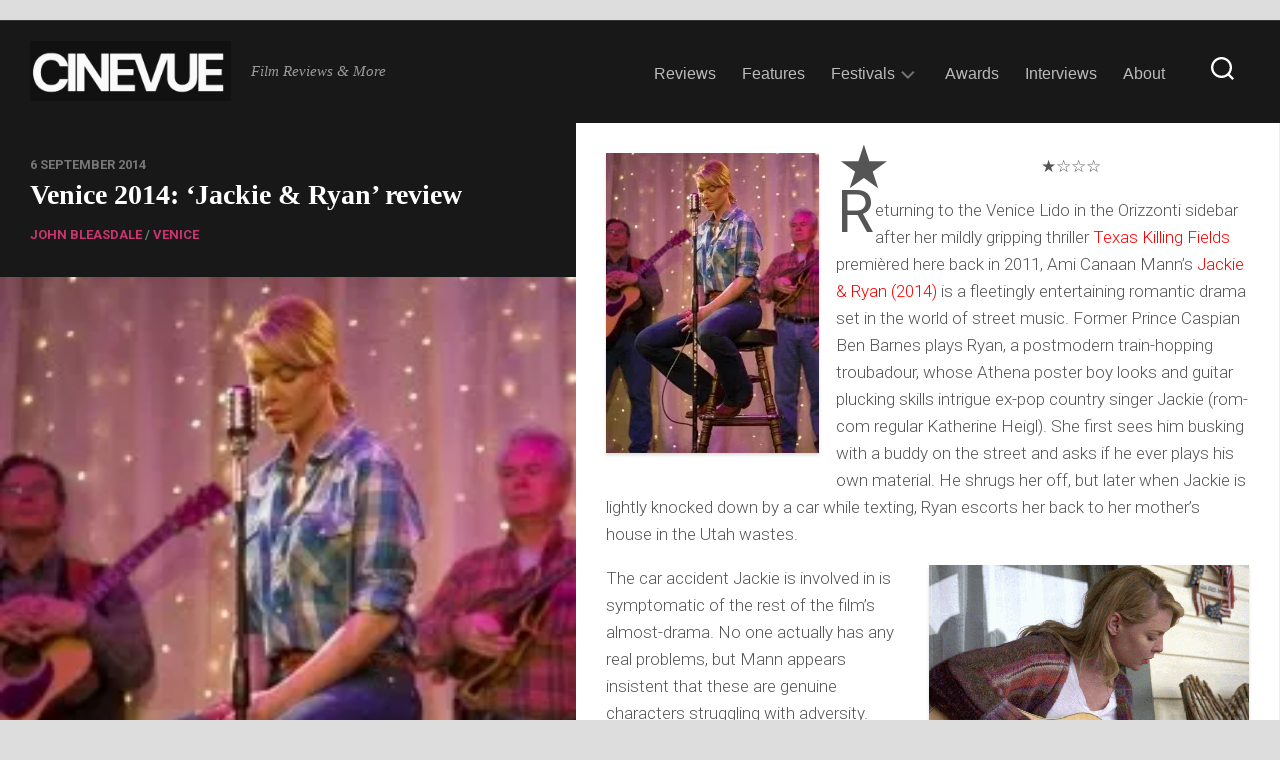

--- FILE ---
content_type: text/html; charset=UTF-8
request_url: https://cine-vue.com/2014/09/venice-2014-jackie-ryan-review.html
body_size: 24428
content:
<!DOCTYPE html> 
<html class="no-js" lang="en-GB">

<head>
	<meta charset="UTF-8">
	<meta name="viewport" content="width=device-width, initial-scale=1.0">
	<link rel="profile" href="https://gmpg.org/xfn/11">
		<link rel="pingback" href="https://cine-vue.com/xmlrpc.php">
		
	
<style id="jetpack-boost-critical-css">@media all{@charset "UTF-8";.wp-block-embed{overflow-wrap:break-word}.wp-block-embed iframe{max-width:100%}.wp-block-embed__wrapper{position:relative}ul{box-sizing:border-box}.has-drop-cap:not(:focus):first-letter{float:left;font-size:8.4em;font-style:normal;font-weight:100;line-height:.68;margin:.05em .1em 0 0;text-transform:uppercase}.has-text-align-center{text-align:center}.screen-reader-text{clip:rect(1px,1px,1px,1px);word-wrap:normal!important;border:0;clip-path:inset(50%);height:1px;margin:-1px;overflow:hidden;padding:0;position:absolute;width:1px}:where(figure){margin:0 0 1em}.wp-block-coblocks-media-card__media{grid-area:media-text-media;-ms-grid-column:1;-ms-grid-row:1;margin:0;position:relative}.wp-block-coblocks-media-card__content{grid-area:media-text-content;-ms-grid-column:2;-ms-grid-row:1;margin-left:-50%;position:relative;word-break:break-word;z-index:1}@media (max-width:599px) and (min-width:600px){.wp-block-coblocks-media-card.is-stacked-on-mobile .wp-block-coblocks-media-card__content{grid-area:media-text-content;-ms-grid-column:2;-ms-grid-row:1;margin-left:-100px}}a,article,body,center,div,em,figure,form,h1,h2,h3,header,html,iframe,img,ins,li,nav,p,span,strong,ul{margin:0;padding:0;border:0;font-size:100%;font:inherit;vertical-align:baseline}article,figure,header,nav{display:block}ul{list-style:none}html{box-sizing:border-box}*,:after,:before{box-sizing:inherit}body{background:#fff;font-size:16px;line-height:1.5em;color:#555;font-weight:300}a{color:#cd483c;text-decoration:none}img{max-width:100%;height:auto;-webkit-box-shadow:0 2px 3px rgba(0,0,0,.15);box-shadow:0 2px 3px rgba(0,0,0,.15)}em{font-style:italic}strong{font-weight:600}ul{box-sizing:content-box}.group:after,.group:before{content:"";display:table}.group:after{clear:both}.group{zoom:1}body{font-family:Titillium,Arial,sans-serif}@font-face{font-family:Titillium;font-weight:300;font-style:normal}@font-face{font-family:Titillium;font-weight:300;font-style:italic}@font-face{font-family:Titillium;font-weight:400;font-style:normal}@font-face{font-family:Titillium;font-weight:400;font-style:italic}@font-face{font-family:Titillium;font-weight:600;font-style:normal}button,input{font-family:inherit}.themeform input{font-size:14px}.themeform input[type=text]{margin:0;-moz-box-sizing:border-box;-webkit-box-sizing:border-box;box-sizing:border-box;-webkit-border-radius:0;border-radius:0}.themeform input{-moz-appearance:none;-webkit-appearance:none}.themeform input[type=text]{background:#fff;border:2px solid #eee;color:#777;display:block;max-width:100%;outline:0;padding:7px 8px}.themeform.searchform div{position:relative}.themeform.searchform div input{padding-left:26px;line-height:20px}.themeform.searchform div:after{color:#ccc;line-height:24px;font-size:14px;content:"";position:absolute;left:10px;top:6px;font-family:"Font Awesome 6 Free";font-weight:900}.entry{font-size:17px;line-height:1.6em}.entry a{text-decoration:underline}.entry p{margin-bottom:1em}h1,h2,h3{color:#222;font-weight:600;-ms-word-wrap:break-word;word-wrap:break-word}.entry h2{margin-bottom:14px;font-weight:600;line-height:1.3em}.entry h2{font-size:34px;letter-spacing:-.7px}#wrapper{min-width:1024px;height:100%}.container{position:relative;margin:0 auto;max-width:1680px}.content{width:100%;min-height:600px;position:relative}.pad{padding:30px 30px 20px}body.boxed{background:#ddd}.boxed #wrapper{background:#fff;max-width:1460px;margin:0 auto;-webkit-box-shadow:0 0 20px rgba(0,0,0,.1);box-shadow:0 0 20px rgba(0,0,0,.1)}.boxed .container{padding:0}iframe{max-width:100%}.video-container{height:auto!important;max-width:100%!important;text-align:center}.video-container iframe{margin:0 auto;display:block}.image-container{position:relative;min-height:1px}.image-container img{display:block;width:100%;height:auto}#header{background:#181818;border-bottom:1px solid #333;padding-top:10px;padding-bottom:10px}#header .pad{padding-top:0;padding-bottom:0}#header-ads{background:#181818;text-align:center;padding:10px 0;border-bottom:1px solid #333}#header-ads .widget{padding-bottom:0;font-size:0;line-height:0}.site-title{font-size:42px;font-weight:600;letter-spacing:-.5px;float:left;line-height:60px}.site-title a{display:block;padding:10px 0;color:#fff;max-width:100%}.site-title a img{display:block;max-width:100%;max-height:60px;height:auto;padding:0;margin:0 auto;-webkit-box-shadow:none;box-shadow:none;-webkit-border-radius:0;border-radius:0}.site-description{font-size:15px;font-style:italic;color:#999;float:left;margin-left:20px;line-height:60px;padding:10px 0}.toggle-search{background:0 0;z-index:102;border:0;outline:0;border-left:1px solid #282828;border-right:1px solid #282828;color:#777;font-size:18px;line-height:25px;padding:26px 16px;display:block;position:absolute;right:30px;top:0}.search-expand{display:none;z-index:103;background:#222;position:absolute;top:80px;right:30px;width:340px}.search-expand-inner{padding:15px}.search-expand .themeform input{width:100%;border:0;border-radius:0}.toggle-search .svg-icon{fill:#fff;margin:0 auto}.toggle-search #svg-close{display:none}.menu-toggle-icon{float:right;width:30px;height:20px;position:relative;transform:rotate(0)}.menu-toggle-icon span{display:block;position:absolute;height:2px;width:100%;background:#333;border-radius:2px;opacity:1;left:0;transform:rotate(0)}.menu-toggle-icon span:first-child{top:0;transform-origin:left center}.menu-toggle-icon span:nth-child(2){top:8px;transform-origin:left center}.menu-toggle-icon span:nth-child(3){top:16px;transform-origin:left center}@media only screen and (max-width:719px){#nav-header{display:none}}.nav-menu>.menu-toggle{display:none}.nav-menu .menu,.nav-menu .menu ul{display:flex;list-style:none;list-style-type:none;margin:0;padding:0}.nav-menu a{display:block;text-decoration:none;width:100%}.nav-menu .menu ul{flex-direction:column;max-width:0;max-height:0;overflow:hidden}.nav-menu:not(.mobile) .menu .sub-menu{position:absolute}.nav-menu .screen-reader-text{display:none}.nav-menu .menu-item-wrapper{display:flex}.nav-menu{line-height:20px}.nav-menu button{color:inherit;font-family:inherit;position:relative;text-align:inherit;background:0 0;border:none;box-shadow:none;border-radius:0;font-size:inherit;font-weight:400;letter-spacing:inherit;padding:0;text-transform:none}.nav-menu:not(.mobile) .menu{flex-wrap:wrap;justify-content:flex-start}.nav-menu:not(.mobile) .menu{position:relative}.nav-menu:not(.mobile) .menu ul{font-size:15px;opacity:0;padding:10px 0;position:absolute;top:calc(100% + 20px);transform:translateY(6px);z-index:1}.nav-menu:not(.mobile) .menu ul li{position:relative}.nav-menu:not(.mobile) .menu ul a{display:block;padding:10px 20px;width:100%}.nav-menu:not(.mobile) .menu li ul.sub-menu:not(.active){opacity:0}.nav-menu:not(.mobile) .menu ul:after,.nav-menu:not(.mobile) .menu ul:before{content:"";display:block;position:absolute;bottom:100%}.nav-menu:not(.mobile) .menu ul:before{left:0;right:0;height:20px}.nav-menu:not(.mobile) .menu ul:after{border:8px solid transparent;border-bottom-color:transparent;left:18px}.nav-menu a{color:#fff}.nav-menu .svg-icon{fill:#333}.nav-menu:not(.mobile) .menu ul{background:#333;color:#fff;border-radius:4px}.nav-menu:not(.mobile) .menu ul:after{border-bottom-color:#333}.nav-menu:not(.mobile){font-size:16px;font-weight:400;float:right;padding:12px 0 20px 0}.nav-menu:not(.mobile) a{color:#666}.nav-menu:not(.mobile) ul ul a{color:#eee}.nav-menu:not(.mobile) button{background:0 0;color:#666;padding:0 4px;margin-left:2px;border-radius:4px}.nav-menu:not(.mobile) button .svg-icon{fill:#bbb}.nav-menu:not(.mobile) .menu>li{margin:16px 20px 0 0;position:relative}.nav-menu:not(.mobile) .menu>li:last-child{margin-right:0}.nav-menu:not(.mobile) .menu a{padding:0}.nav-menu:not(.mobile) li.current-post-parent>span>a{color:#333}.nav-menu:not(.mobile) ul ul li.current-post-parent>span>a{color:#aaa}#wrap-nav-header{float:right}#wrap-nav-header .nav-menu:not(.mobile){float:none;margin-right:70px}#wrap-nav-header .nav-menu:not(.mobile) .menu{justify-content:right}#wrap-nav-header .nav-menu:not(.mobile) a{color:rgba(255,255,255,.7)}#wrap-nav-header .nav-menu:not(.mobile) .menu .sub-menu{z-index:102}#wrap-nav-header .nav-menu:not(.mobile) .menu ul span{border-bottom:1px solid rgba(255,255,255,.07)}#wrap-nav-header .nav-menu:not(.mobile) .menu ul li:last-child span{border-bottom:0}#wrap-nav-header .nav-menu:not(.mobile) button .svg-icon{fill:rgba(255,255,255,0.4)}#wrap-nav-header .nav-menu:not(.mobile) .menu>li{margin-right:4px;margin-top:12px}#wrap-nav-header .nav-menu:not(.mobile)>div>ul>li>span{border:1px solid transparent;border-radius:20px;padding:8px 10px}#wrap-nav-header .nav-menu:not(.mobile)>div>ul>li.current-post-parent>span{background:rgba(255,255,255,.1)}#wrap-nav-header .nav-menu:not(.mobile)>div>ul>li.current-post-parent>span>a{color:#fff;font-weight:700}#wrap-nav-header .nav-menu:not(.mobile) ul ul li.current-post-parent>span>a{color:#fff}@media only screen and (max-width:960px){#wrap-nav-header{border-top:1px solid rgba(255,255,255,.1);width:100%;margin-right:0}#wrap-nav-header .nav-menu:not(.mobile){margin-right:0}#wrap-nav-header .nav-menu:not(.mobile) .menu{justify-content:left}}#wrap-nav-header .menu-toggle-icon span{background:#fff}#wrap-nav-header .nav-menu .svg-icon{fill:#fff}#splits{position:relative}#splits:before{background:#181818;display:block;content:"";position:absolute;top:0;bottom:0;left:-9999px;right:65%}.boxed #splits:before{left:0}#splits-left{width:35%;float:left}#splits-right{width:45%;float:left;border-right:1px solid #eee}#splits-sidebar{width:20%;float:right}#splits-left-top{padding-bottom:30px;border-bottom:1px solid #222}.stickyfill{position:-webkit-sticky;position:sticky;top:0}.highlights-thumb img{width:100%;display:block}.highlights{width:100%;padding-top:30px;float:left;position:relative;border-top:1px solid #222}.highlights-thumb{overflow:hidden;position:relative;float:left}.highlights-thumb img{width:100%;display:block}.highlights-thumb:after{content:"";position:absolute;top:0;left:0;right:0;bottom:0;background:-moz-linear-gradient(top,rgba(0,0,0,0) 0,rgba(0,0,0,.7) 100%);background:-webkit-linear-gradient(top,rgba(0,0,0,0) 0,rgba(0,0,0,.7) 100%);background:linear-gradient(to bottom,rgba(0,0,0,0) 0,rgba(0,0,0,.7) 100%)}.highlights-wrap{padding:20px;float:left}.highlights-category{color:#555;text-transform:uppercase;font-weight:600;font-size:12px}.highlights-date{color:#777;text-transform:uppercase;font-weight:600;font-size:12px}.highlights-title{font-size:18px;margin-bottom:14px;line-height:1.3em}.highlights-title a{color:#fff}.post-title{font-size:26px;line-height:1.3em;font-weight:300;margin-bottom:0}.single .content{background:#fff}.single .post-date{color:#777;font-weight:600;font-size:13px;text-transform:uppercase}.single .post-title{font-size:40px;font-weight:600;color:#fff;line-height:1.3em;margin-bottom:10px}.single .post-category{color:#777;font-weight:600;font-size:13px;text-transform:uppercase}.single .post-byline{font-size:14px;font-weight:600;color:#bbb;text-transform:uppercase;margin-bottom:30px}.widget{color:#777;font-size:14px;overflow:hidden}.widget a{color:#777}.widget>h3{font-size:14px;font-weight:400;text-transform:uppercase;margin:0 0 20px;padding:0;border-bottom:2px solid #f2f2f2}.sidebar .widget{padding:30px 30px 20px}.widget>ul li a:before,.widget>ul li:before{font-family:"Font Awesome 6 Free";font-weight:900;font-size:12px;margin-right:6px;color:#ccc;display:inline-block!important;width:1em;text-align:center}.widget>h3{position:relative}.widget>h3>span{display:inline-block;padding-bottom:10px;border-bottom:2px solid #cd483c;position:relative;bottom:-2px}html{-webkit-font-smoothing:antialiased}.owl-carousel{display:none;position:relative;width:100%;-ms-touch-action:pan-y}.screen-reader-text{border:0;clip:rect(1px,1px,1px,1px);clip-path:inset(50%);height:1px;margin:-1px;overflow:hidden;padding:0;position:absolute!important;width:1px;word-wrap:normal!important}#wrapper,.container{min-width:320px}@media only screen and (min-width:1024px) and (max-width:1280px){.single .post-title{font-size:28px}}@media only screen and (min-width:1024px) and (max-width:1280px){#splits:before{right:55%}#splits-left{width:45%}#splits-right{width:55%}#splits-sidebar{width:55%}}@media only screen and (max-width:1023px){#splits:before{display:none}#splits-left,#splits-right{width:100%}#splits-sidebar{width:60%;margin:0 auto;float:none}#splits-left{background:#181818}.stickyfill{position:relative}}@media only screen and (max-width:719px){#splits-left-top{padding-top:20px;padding-bottom:20px}#splits-sidebar{width:100%}.container{padding:0}.site-description{display:none}.pad{padding:20px 20px 10px}.entry{font-size:14px}.entry h2{font-size:26px;letter-spacing:-.5px}#header .pad{padding:0}#header{padding-bottom:0}.site-title{width:100%;float:none}.site-title a{text-align:center}.toggle-search{margin-right:0;top:80px;left:-1px;right:auto;padding-top:13px;padding-bottom:13px}.search-expand{width:100%;margin-right:-30px;top:130px}.single .post-title{font-size:24px}.post-title{font-size:20px}.single .post-title{font-size:20px;line-height:1.5em;letter-spacing:0}.single .post-byline{font-size:12px}}@media only screen and (max-width:479px){.content,.sidebar{width:100%;float:none;margin-right:0!important;margin-left:0!important}.sidebar{width:100%;display:block;float:none}.pad{padding:15px 15px 5px}.sidebar .widget{padding-left:15px!important;padding-right:15px!important;padding-top:15px;padding-bottom:15px}.site-title{font-size:32px}}@font-face{font-family:"Font Awesome 6 Free";font-style:normal;font-weight:400;font-display:block}@font-face{font-family:"Font Awesome 6 Free";font-style:normal;font-weight:900;font-display:block}.widgets-list-layout{padding:0;margin:0;list-style-type:none}.widgets-list-layout li:after,.widgets-list-layout li:before{content:"";display:table}.widgets-list-layout li:after{clear:both}.widgets-list-layout li{zoom:1;margin-bottom:1em;list-style-type:none!important}.widgets-list-layout .widgets-list-layout-blavatar{float:left;width:21.276596%;max-width:40px;height:auto}.widgets-list-layout-links{float:right;width:73.404255%}.widgets-list-layout{list-style-type:none;margin:0;padding:0}.widgets-list-layout li:after,.widgets-list-layout li:before{content:"";display:table}.widgets-list-layout li:after{clear:both}.widgets-list-layout li{zoom:1;list-style-type:none!important;margin-bottom:1em}.widgets-list-layout .widgets-list-layout-blavatar{float:left;height:auto;max-width:40px;width:21.276596%}.widgets-list-layout-links{float:right;width:73.404255%}.screen-reader-text{clip:rect(1px,1px,1px,1px);word-wrap:normal!important;border:0;-webkit-clip-path:inset(50%);clip-path:inset(50%);height:1px;margin:-1px;overflow:hidden;padding:0;position:absolute!important;width:1px}}</style><meta name='robots' content='index, follow, max-image-preview:large, max-snippet:-1, max-video-preview:-1' />

<!-- Jetpack Site Verification Tags -->
<meta name="google-site-verification" content="ojVEEjvB7IFPwYSrzFsO2TV_CXBlgLuPLvXyM2pCSmM" />

	<!-- This site is optimized with the Yoast SEO plugin v26.7 - https://yoast.com/wordpress/plugins/seo/ -->
	<title>Venice 2014: &#039;Jackie &amp; Ryan&#039; review</title>
	<link rel="canonical" href="https://cine-vue.com/2014/09/venice-2014-jackie-ryan-review.html" />
	<meta property="og:locale" content="en_GB" />
	<meta property="og:type" content="article" />
	<meta property="og:title" content="Venice 2014: &#039;Jackie &amp; Ryan&#039; review" />
	<meta property="og:description" content="★★☆☆☆ Returning to the Venice Lido in the Orizzonti sidebar after her mildly gripping thriller Texas Killing Fields premièred here back in 2011, Ami&#046;&#046;&#046;" />
	<meta property="og:url" content="https://cine-vue.com/2014/09/venice-2014-jackie-ryan-review.html" />
	<meta property="og:site_name" content="CineVue" />
	<meta property="article:publisher" content="https://en-gb.facebook.com/CinevueUK" />
	<meta property="article:published_time" content="2014-09-06T13:00:00+00:00" />
	<meta property="article:modified_time" content="2017-12-11T17:32:35+00:00" />
	<meta property="og:image" content="https://i0.wp.com/cine-vue.com/wp-content/uploads/2014/09/d0c30-jackie2b262bryan.jpg?fit=213%2C300&ssl=1" />
	<meta property="og:image:width" content="213" />
	<meta property="og:image:height" content="300" />
	<meta property="og:image:type" content="image/jpeg" />
	<meta name="author" content="CineVue" />
	<meta name="twitter:card" content="summary_large_image" />
	<meta name="twitter:creator" content="@CineVue" />
	<meta name="twitter:site" content="@CineVue" />
	<meta name="twitter:label1" content="Written by" />
	<meta name="twitter:data1" content="CineVue" />
	<meta name="twitter:label2" content="Estimated reading time" />
	<meta name="twitter:data2" content="3 minutes" />
	<script data-jetpack-boost="ignore" type="application/ld+json" class="yoast-schema-graph">{"@context":"https://schema.org","@graph":[{"@type":"Article","@id":"https://cine-vue.com/2014/09/venice-2014-jackie-ryan-review.html#article","isPartOf":{"@id":"https://cine-vue.com/2014/09/venice-2014-jackie-ryan-review.html"},"author":{"name":"CineVue","@id":"https://cine-vue.com/#/schema/person/ff883366850e2d7041934cb6756a3e7c"},"headline":"Venice 2014: &#8216;Jackie &amp; Ryan&#8217; review","datePublished":"2014-09-06T13:00:00+00:00","dateModified":"2017-12-11T17:32:35+00:00","mainEntityOfPage":{"@id":"https://cine-vue.com/2014/09/venice-2014-jackie-ryan-review.html"},"wordCount":552,"publisher":{"@id":"https://cine-vue.com/#organization"},"image":{"@id":"https://cine-vue.com/2014/09/venice-2014-jackie-ryan-review.html#primaryimage"},"thumbnailUrl":"https://i0.wp.com/cine-vue.com/wp-content/uploads/2014/09/d0c30-jackie2b262bryan.jpg?fit=213%2C300&ssl=1","articleSection":["John Bleasdale","Venice"],"inLanguage":"en-GB"},{"@type":"WebPage","@id":"https://cine-vue.com/2014/09/venice-2014-jackie-ryan-review.html","url":"https://cine-vue.com/2014/09/venice-2014-jackie-ryan-review.html","name":"Venice 2014: 'Jackie &amp; Ryan' review","isPartOf":{"@id":"https://cine-vue.com/#website"},"primaryImageOfPage":{"@id":"https://cine-vue.com/2014/09/venice-2014-jackie-ryan-review.html#primaryimage"},"image":{"@id":"https://cine-vue.com/2014/09/venice-2014-jackie-ryan-review.html#primaryimage"},"thumbnailUrl":"https://i0.wp.com/cine-vue.com/wp-content/uploads/2014/09/d0c30-jackie2b262bryan.jpg?fit=213%2C300&ssl=1","datePublished":"2014-09-06T13:00:00+00:00","dateModified":"2017-12-11T17:32:35+00:00","breadcrumb":{"@id":"https://cine-vue.com/2014/09/venice-2014-jackie-ryan-review.html#breadcrumb"},"inLanguage":"en-GB","potentialAction":[{"@type":"ReadAction","target":["https://cine-vue.com/2014/09/venice-2014-jackie-ryan-review.html"]}]},{"@type":"ImageObject","inLanguage":"en-GB","@id":"https://cine-vue.com/2014/09/venice-2014-jackie-ryan-review.html#primaryimage","url":"https://i0.wp.com/cine-vue.com/wp-content/uploads/2014/09/d0c30-jackie2b262bryan.jpg?fit=213%2C300&ssl=1","contentUrl":"https://i0.wp.com/cine-vue.com/wp-content/uploads/2014/09/d0c30-jackie2b262bryan.jpg?fit=213%2C300&ssl=1","width":"213","height":"300"},{"@type":"BreadcrumbList","@id":"https://cine-vue.com/2014/09/venice-2014-jackie-ryan-review.html#breadcrumb","itemListElement":[{"@type":"ListItem","position":1,"name":"Home","item":"https://cine-vue.com/"},{"@type":"ListItem","position":2,"name":"Venice 2014: &#8216;Jackie &amp; Ryan&#8217; review"}]},{"@type":"WebSite","@id":"https://cine-vue.com/#website","url":"https://cine-vue.com/","name":"CineVue","description":"Film Reviews &amp; More","publisher":{"@id":"https://cine-vue.com/#organization"},"potentialAction":[{"@type":"SearchAction","target":{"@type":"EntryPoint","urlTemplate":"https://cine-vue.com/?s={search_term_string}"},"query-input":{"@type":"PropertyValueSpecification","valueRequired":true,"valueName":"search_term_string"}}],"inLanguage":"en-GB"},{"@type":"Organization","@id":"https://cine-vue.com/#organization","name":"CineVue","url":"https://cine-vue.com/","logo":{"@type":"ImageObject","inLanguage":"en-GB","@id":"https://cine-vue.com/#/schema/logo/image/","url":"https://i0.wp.com/cine-vue.com/wp-content/uploads/2022/10/cine.jpeg?fit=500%2C500&ssl=1","contentUrl":"https://i0.wp.com/cine-vue.com/wp-content/uploads/2022/10/cine.jpeg?fit=500%2C500&ssl=1","width":500,"height":500,"caption":"CineVue"},"image":{"@id":"https://cine-vue.com/#/schema/logo/image/"},"sameAs":["https://en-gb.facebook.com/CinevueUK","https://x.com/CineVue"]},{"@type":"Person","@id":"https://cine-vue.com/#/schema/person/ff883366850e2d7041934cb6756a3e7c","name":"CineVue","url":"https://cine-vue.com/author/cinevueuk"}]}</script>
	<!-- / Yoast SEO plugin. -->


<link rel='dns-prefetch' href='//www.googletagmanager.com' />
<link rel='dns-prefetch' href='//stats.wp.com' />
<link rel='dns-prefetch' href='//fonts-api.wp.com' />
<link rel='dns-prefetch' href='//widgets.wp.com' />
<link rel='dns-prefetch' href='//s0.wp.com' />
<link rel='dns-prefetch' href='//0.gravatar.com' />
<link rel='dns-prefetch' href='//1.gravatar.com' />
<link rel='dns-prefetch' href='//2.gravatar.com' />
<link rel='dns-prefetch' href='//pagead2.googlesyndication.com' />
<link rel='preconnect' href='//i0.wp.com' />
<link rel='preconnect' href='//c0.wp.com' />
<link href='https://fonts.gstatic.com' crossorigin rel='preconnect' />
<link rel="alternate" type="application/rss+xml" title="CineVue &raquo; Feed" href="https://cine-vue.com/feed" />
<link rel="alternate" type="application/rss+xml" title="CineVue &raquo; Comments Feed" href="https://cine-vue.com/comments/feed" />
<link rel="alternate" type="application/rss+xml" title="CineVue &raquo; Venice 2014: &#8216;Jackie &amp; Ryan&#8217; review Comments Feed" href="https://cine-vue.com/2014/09/venice-2014-jackie-ryan-review.html/feed" />
<link rel="alternate" title="oEmbed (JSON)" type="application/json+oembed" href="https://cine-vue.com/wp-json/oembed/1.0/embed?url=https%3A%2F%2Fcine-vue.com%2F2014%2F09%2Fvenice-2014-jackie-ryan-review.html" />
<link rel="alternate" title="oEmbed (XML)" type="text/xml+oembed" href="https://cine-vue.com/wp-json/oembed/1.0/embed?url=https%3A%2F%2Fcine-vue.com%2F2014%2F09%2Fvenice-2014-jackie-ryan-review.html&#038;format=xml" />
<noscript><link rel='stylesheet' id='all-css-f3895b3587603e5c852728d47afdcc0a' href='https://cine-vue.com/_jb_static/??dc0f9947c1' type='text/css' media='all' /></noscript><link data-media="all" onload="this.media=this.dataset.media; delete this.dataset.media; this.removeAttribute( &apos;onload&apos; );" rel='stylesheet' id='all-css-f3895b3587603e5c852728d47afdcc0a' href='https://cine-vue.com/_jb_static/??dc0f9947c1' type='text/css' media="not all" />
<style id='splits-style-inline-css'>
body { font-family: "Roboto", Arial, sans-serif; }
.boxed #wrapper, .container { max-width: 1280px; }

::selection { background-color: #c9356e; }
::-moz-selection { background-color: #c9356e; }

a,
.themeform label .required,
.featured-title a:hover,
.highlights-title a:hover,
.post-hover:hover .post-title a,
.post-title a:hover,
.post-nav li a:hover span,
.post-nav li a:hover i,
.widget_rss ul li a,
.widget_calendar a,
.alx-tabs-nav li.active a,
.alx-tab .tab-item-category a,
.alx-posts .post-item-category a,
.alx-tab li:hover .tab-item-title a,
.alx-tab li:hover .tab-item-comment a,
.alx-posts li:hover .post-item-title a,
.dark .widget a:hover,
.dark .widget_rss ul li a,
.dark .widget_calendar a,
.dark .alx-tabs-nav li.active a,
.dark .alx-tab .tab-item-category a,
.dark .alx-posts .post-item-category a,
.dark .alx-tab li:hover .tab-item-title a,
.dark .alx-tab li:hover .tab-item-comment a,
.dark .alx-posts li:hover .post-item-title a,
.comment-tabs li.active a,
.comment-awaiting-moderation,
.child-menu a:hover,
.child-menu .current_page_item > a,
.wp-pagenavi a { color: #c9356e; }

.themeform input[type="button"],
.themeform input[type="reset"],
.themeform input[type="submit"],
.themeform button[type="button"],
.themeform button[type="reset"],
.themeform button[type="submit"],
.post-comments,
.post-tags a:hover,
.widget_calendar caption,
.dark .widget_calendar caption,
.commentlist li.bypostauthor > .comment-body:after,
.commentlist li.comment-author-admin > .comment-body:after { background-color: #c9356e; }

.post-comments > span:before { border-right-color: #c9356e; }

.widget > h3 > span,
.alx-tabs-nav li.active a,
.dark .alx-tabs-nav li.active a,
.comment-tabs li.active a,
.wp-pagenavi a:hover,
.wp-pagenavi a:active,
.wp-pagenavi span.current { border-bottom-color: #c9356e!important; }	

#wrap-nav-topbar { background: #c9356e; }
#wrap-nav-topbar .nav-menu:not(.mobile) .menu ul { background: #c9356e; }
#wrap-nav-topbar .nav-menu:not(.mobile) .menu ul:after { border-bottom-color: #c9356e; }
#wrap-nav-topbar .nav-menu:not(.mobile) .menu ul ul:after { border-right-color: #c9356e; border-bottom-color: transparent; }				
				

/*# sourceURL=splits-style-inline-css */
</style>
<style id='wp-img-auto-sizes-contain-inline-css'>
img:is([sizes=auto i],[sizes^="auto," i]){contain-intrinsic-size:3000px 1500px}
/*# sourceURL=wp-img-auto-sizes-contain-inline-css */
</style>
<style id='wp-emoji-styles-inline-css'>

	img.wp-smiley, img.emoji {
		display: inline !important;
		border: none !important;
		box-shadow: none !important;
		height: 1em !important;
		width: 1em !important;
		margin: 0 0.07em !important;
		vertical-align: -0.1em !important;
		background: none !important;
		padding: 0 !important;
	}
/*# sourceURL=wp-emoji-styles-inline-css */
</style>
<style id='wp-block-library-inline-css'>
:root{--wp-block-synced-color:#7a00df;--wp-block-synced-color--rgb:122,0,223;--wp-bound-block-color:var(--wp-block-synced-color);--wp-editor-canvas-background:#ddd;--wp-admin-theme-color:#007cba;--wp-admin-theme-color--rgb:0,124,186;--wp-admin-theme-color-darker-10:#006ba1;--wp-admin-theme-color-darker-10--rgb:0,107,160.5;--wp-admin-theme-color-darker-20:#005a87;--wp-admin-theme-color-darker-20--rgb:0,90,135;--wp-admin-border-width-focus:2px}@media (min-resolution:192dpi){:root{--wp-admin-border-width-focus:1.5px}}.wp-element-button{cursor:pointer}:root .has-very-light-gray-background-color{background-color:#eee}:root .has-very-dark-gray-background-color{background-color:#313131}:root .has-very-light-gray-color{color:#eee}:root .has-very-dark-gray-color{color:#313131}:root .has-vivid-green-cyan-to-vivid-cyan-blue-gradient-background{background:linear-gradient(135deg,#00d084,#0693e3)}:root .has-purple-crush-gradient-background{background:linear-gradient(135deg,#34e2e4,#4721fb 50%,#ab1dfe)}:root .has-hazy-dawn-gradient-background{background:linear-gradient(135deg,#faaca8,#dad0ec)}:root .has-subdued-olive-gradient-background{background:linear-gradient(135deg,#fafae1,#67a671)}:root .has-atomic-cream-gradient-background{background:linear-gradient(135deg,#fdd79a,#004a59)}:root .has-nightshade-gradient-background{background:linear-gradient(135deg,#330968,#31cdcf)}:root .has-midnight-gradient-background{background:linear-gradient(135deg,#020381,#2874fc)}:root{--wp--preset--font-size--normal:16px;--wp--preset--font-size--huge:42px}.has-regular-font-size{font-size:1em}.has-larger-font-size{font-size:2.625em}.has-normal-font-size{font-size:var(--wp--preset--font-size--normal)}.has-huge-font-size{font-size:var(--wp--preset--font-size--huge)}:root .has-text-align-center{text-align:center}:root .has-text-align-left{text-align:left}:root .has-text-align-right{text-align:right}.has-fit-text{white-space:nowrap!important}#end-resizable-editor-section{display:none}.aligncenter{clear:both}.items-justified-left{justify-content:flex-start}.items-justified-center{justify-content:center}.items-justified-right{justify-content:flex-end}.items-justified-space-between{justify-content:space-between}.screen-reader-text{word-wrap:normal!important;border:0;clip-path:inset(50%);height:1px;margin:-1px;overflow:hidden;padding:0;position:absolute;width:1px}.screen-reader-text:focus{background-color:#ddd;clip-path:none;color:#444;display:block;font-size:1em;height:auto;left:5px;line-height:normal;padding:15px 23px 14px;text-decoration:none;top:5px;width:auto;z-index:100000}html :where(.has-border-color){border-style:solid}html :where([style*=border-top-color]){border-top-style:solid}html :where([style*=border-right-color]){border-right-style:solid}html :where([style*=border-bottom-color]){border-bottom-style:solid}html :where([style*=border-left-color]){border-left-style:solid}html :where([style*=border-width]){border-style:solid}html :where([style*=border-top-width]){border-top-style:solid}html :where([style*=border-right-width]){border-right-style:solid}html :where([style*=border-bottom-width]){border-bottom-style:solid}html :where([style*=border-left-width]){border-left-style:solid}html :where(img[class*=wp-image-]){height:auto;max-width:100%}:where(figure){margin:0 0 1em}html :where(.is-position-sticky){--wp-admin--admin-bar--position-offset:var(--wp-admin--admin-bar--height,0px)}@media screen and (max-width:600px){html :where(.is-position-sticky){--wp-admin--admin-bar--position-offset:0px}}
.has-text-align-justify{text-align:justify;}

/*# sourceURL=wp-block-library-inline-css */
</style><style id='global-styles-inline-css'>
:root{--wp--preset--aspect-ratio--square: 1;--wp--preset--aspect-ratio--4-3: 4/3;--wp--preset--aspect-ratio--3-4: 3/4;--wp--preset--aspect-ratio--3-2: 3/2;--wp--preset--aspect-ratio--2-3: 2/3;--wp--preset--aspect-ratio--16-9: 16/9;--wp--preset--aspect-ratio--9-16: 9/16;--wp--preset--color--black: #000000;--wp--preset--color--cyan-bluish-gray: #abb8c3;--wp--preset--color--white: #ffffff;--wp--preset--color--pale-pink: #f78da7;--wp--preset--color--vivid-red: #cf2e2e;--wp--preset--color--luminous-vivid-orange: #ff6900;--wp--preset--color--luminous-vivid-amber: #fcb900;--wp--preset--color--light-green-cyan: #7bdcb5;--wp--preset--color--vivid-green-cyan: #00d084;--wp--preset--color--pale-cyan-blue: #8ed1fc;--wp--preset--color--vivid-cyan-blue: #0693e3;--wp--preset--color--vivid-purple: #9b51e0;--wp--preset--gradient--vivid-cyan-blue-to-vivid-purple: linear-gradient(135deg,rgb(6,147,227) 0%,rgb(155,81,224) 100%);--wp--preset--gradient--light-green-cyan-to-vivid-green-cyan: linear-gradient(135deg,rgb(122,220,180) 0%,rgb(0,208,130) 100%);--wp--preset--gradient--luminous-vivid-amber-to-luminous-vivid-orange: linear-gradient(135deg,rgb(252,185,0) 0%,rgb(255,105,0) 100%);--wp--preset--gradient--luminous-vivid-orange-to-vivid-red: linear-gradient(135deg,rgb(255,105,0) 0%,rgb(207,46,46) 100%);--wp--preset--gradient--very-light-gray-to-cyan-bluish-gray: linear-gradient(135deg,rgb(238,238,238) 0%,rgb(169,184,195) 100%);--wp--preset--gradient--cool-to-warm-spectrum: linear-gradient(135deg,rgb(74,234,220) 0%,rgb(151,120,209) 20%,rgb(207,42,186) 40%,rgb(238,44,130) 60%,rgb(251,105,98) 80%,rgb(254,248,76) 100%);--wp--preset--gradient--blush-light-purple: linear-gradient(135deg,rgb(255,206,236) 0%,rgb(152,150,240) 100%);--wp--preset--gradient--blush-bordeaux: linear-gradient(135deg,rgb(254,205,165) 0%,rgb(254,45,45) 50%,rgb(107,0,62) 100%);--wp--preset--gradient--luminous-dusk: linear-gradient(135deg,rgb(255,203,112) 0%,rgb(199,81,192) 50%,rgb(65,88,208) 100%);--wp--preset--gradient--pale-ocean: linear-gradient(135deg,rgb(255,245,203) 0%,rgb(182,227,212) 50%,rgb(51,167,181) 100%);--wp--preset--gradient--electric-grass: linear-gradient(135deg,rgb(202,248,128) 0%,rgb(113,206,126) 100%);--wp--preset--gradient--midnight: linear-gradient(135deg,rgb(2,3,129) 0%,rgb(40,116,252) 100%);--wp--preset--font-size--small: 13px;--wp--preset--font-size--medium: 20px;--wp--preset--font-size--large: 36px;--wp--preset--font-size--x-large: 42px;--wp--preset--font-family--bahiana: Bahiana;--wp--preset--spacing--20: 0.44rem;--wp--preset--spacing--30: 0.67rem;--wp--preset--spacing--40: 1rem;--wp--preset--spacing--50: 1.5rem;--wp--preset--spacing--60: 2.25rem;--wp--preset--spacing--70: 3.38rem;--wp--preset--spacing--80: 5.06rem;--wp--preset--shadow--natural: 6px 6px 9px rgba(0, 0, 0, 0.2);--wp--preset--shadow--deep: 12px 12px 50px rgba(0, 0, 0, 0.4);--wp--preset--shadow--sharp: 6px 6px 0px rgba(0, 0, 0, 0.2);--wp--preset--shadow--outlined: 6px 6px 0px -3px rgb(255, 255, 255), 6px 6px rgb(0, 0, 0);--wp--preset--shadow--crisp: 6px 6px 0px rgb(0, 0, 0);}:where(.is-layout-flex){gap: 0.5em;}:where(.is-layout-grid){gap: 0.5em;}body .is-layout-flex{display: flex;}.is-layout-flex{flex-wrap: wrap;align-items: center;}.is-layout-flex > :is(*, div){margin: 0;}body .is-layout-grid{display: grid;}.is-layout-grid > :is(*, div){margin: 0;}:where(.wp-block-columns.is-layout-flex){gap: 2em;}:where(.wp-block-columns.is-layout-grid){gap: 2em;}:where(.wp-block-post-template.is-layout-flex){gap: 1.25em;}:where(.wp-block-post-template.is-layout-grid){gap: 1.25em;}.has-black-color{color: var(--wp--preset--color--black) !important;}.has-cyan-bluish-gray-color{color: var(--wp--preset--color--cyan-bluish-gray) !important;}.has-white-color{color: var(--wp--preset--color--white) !important;}.has-pale-pink-color{color: var(--wp--preset--color--pale-pink) !important;}.has-vivid-red-color{color: var(--wp--preset--color--vivid-red) !important;}.has-luminous-vivid-orange-color{color: var(--wp--preset--color--luminous-vivid-orange) !important;}.has-luminous-vivid-amber-color{color: var(--wp--preset--color--luminous-vivid-amber) !important;}.has-light-green-cyan-color{color: var(--wp--preset--color--light-green-cyan) !important;}.has-vivid-green-cyan-color{color: var(--wp--preset--color--vivid-green-cyan) !important;}.has-pale-cyan-blue-color{color: var(--wp--preset--color--pale-cyan-blue) !important;}.has-vivid-cyan-blue-color{color: var(--wp--preset--color--vivid-cyan-blue) !important;}.has-vivid-purple-color{color: var(--wp--preset--color--vivid-purple) !important;}.has-black-background-color{background-color: var(--wp--preset--color--black) !important;}.has-cyan-bluish-gray-background-color{background-color: var(--wp--preset--color--cyan-bluish-gray) !important;}.has-white-background-color{background-color: var(--wp--preset--color--white) !important;}.has-pale-pink-background-color{background-color: var(--wp--preset--color--pale-pink) !important;}.has-vivid-red-background-color{background-color: var(--wp--preset--color--vivid-red) !important;}.has-luminous-vivid-orange-background-color{background-color: var(--wp--preset--color--luminous-vivid-orange) !important;}.has-luminous-vivid-amber-background-color{background-color: var(--wp--preset--color--luminous-vivid-amber) !important;}.has-light-green-cyan-background-color{background-color: var(--wp--preset--color--light-green-cyan) !important;}.has-vivid-green-cyan-background-color{background-color: var(--wp--preset--color--vivid-green-cyan) !important;}.has-pale-cyan-blue-background-color{background-color: var(--wp--preset--color--pale-cyan-blue) !important;}.has-vivid-cyan-blue-background-color{background-color: var(--wp--preset--color--vivid-cyan-blue) !important;}.has-vivid-purple-background-color{background-color: var(--wp--preset--color--vivid-purple) !important;}.has-black-border-color{border-color: var(--wp--preset--color--black) !important;}.has-cyan-bluish-gray-border-color{border-color: var(--wp--preset--color--cyan-bluish-gray) !important;}.has-white-border-color{border-color: var(--wp--preset--color--white) !important;}.has-pale-pink-border-color{border-color: var(--wp--preset--color--pale-pink) !important;}.has-vivid-red-border-color{border-color: var(--wp--preset--color--vivid-red) !important;}.has-luminous-vivid-orange-border-color{border-color: var(--wp--preset--color--luminous-vivid-orange) !important;}.has-luminous-vivid-amber-border-color{border-color: var(--wp--preset--color--luminous-vivid-amber) !important;}.has-light-green-cyan-border-color{border-color: var(--wp--preset--color--light-green-cyan) !important;}.has-vivid-green-cyan-border-color{border-color: var(--wp--preset--color--vivid-green-cyan) !important;}.has-pale-cyan-blue-border-color{border-color: var(--wp--preset--color--pale-cyan-blue) !important;}.has-vivid-cyan-blue-border-color{border-color: var(--wp--preset--color--vivid-cyan-blue) !important;}.has-vivid-purple-border-color{border-color: var(--wp--preset--color--vivid-purple) !important;}.has-vivid-cyan-blue-to-vivid-purple-gradient-background{background: var(--wp--preset--gradient--vivid-cyan-blue-to-vivid-purple) !important;}.has-light-green-cyan-to-vivid-green-cyan-gradient-background{background: var(--wp--preset--gradient--light-green-cyan-to-vivid-green-cyan) !important;}.has-luminous-vivid-amber-to-luminous-vivid-orange-gradient-background{background: var(--wp--preset--gradient--luminous-vivid-amber-to-luminous-vivid-orange) !important;}.has-luminous-vivid-orange-to-vivid-red-gradient-background{background: var(--wp--preset--gradient--luminous-vivid-orange-to-vivid-red) !important;}.has-very-light-gray-to-cyan-bluish-gray-gradient-background{background: var(--wp--preset--gradient--very-light-gray-to-cyan-bluish-gray) !important;}.has-cool-to-warm-spectrum-gradient-background{background: var(--wp--preset--gradient--cool-to-warm-spectrum) !important;}.has-blush-light-purple-gradient-background{background: var(--wp--preset--gradient--blush-light-purple) !important;}.has-blush-bordeaux-gradient-background{background: var(--wp--preset--gradient--blush-bordeaux) !important;}.has-luminous-dusk-gradient-background{background: var(--wp--preset--gradient--luminous-dusk) !important;}.has-pale-ocean-gradient-background{background: var(--wp--preset--gradient--pale-ocean) !important;}.has-electric-grass-gradient-background{background: var(--wp--preset--gradient--electric-grass) !important;}.has-midnight-gradient-background{background: var(--wp--preset--gradient--midnight) !important;}.has-small-font-size{font-size: var(--wp--preset--font-size--small) !important;}.has-medium-font-size{font-size: var(--wp--preset--font-size--medium) !important;}.has-large-font-size{font-size: var(--wp--preset--font-size--large) !important;}.has-x-large-font-size{font-size: var(--wp--preset--font-size--x-large) !important;}.has-bahiana-font-family{font-family: var(--wp--preset--font-family--bahiana) !important;}
/*# sourceURL=global-styles-inline-css */
</style>

<style id='classic-theme-styles-inline-css'>
/*! This file is auto-generated */
.wp-block-button__link{color:#fff;background-color:#32373c;border-radius:9999px;box-shadow:none;text-decoration:none;padding:calc(.667em + 2px) calc(1.333em + 2px);font-size:1.125em}.wp-block-file__button{background:#32373c;color:#fff;text-decoration:none}
/*# sourceURL=/wp-includes/css/classic-themes.min.css */
</style>
<noscript><link rel='stylesheet' id='dashicons-css' href='https://cine-vue.com/wp-includes/css/dashicons.min.css?ver=6.9' media='all' />
</noscript><link data-media="all" onload="this.media=this.dataset.media; delete this.dataset.media; this.removeAttribute( &apos;onload&apos; );" rel='stylesheet' id='dashicons-css' href='https://cine-vue.com/wp-includes/css/dashicons.min.css?ver=6.9' media="not all" />
<noscript><link rel='stylesheet' id='roboto-css' href='//fonts-api.wp.com/css?family=Roboto%3A400%2C300italic%2C300%2C400italic%2C700&#038;subset=latin%2Clatin-ext&#038;ver=6.9' media='all' />
</noscript><link data-media="all" onload="this.media=this.dataset.media; delete this.dataset.media; this.removeAttribute( &apos;onload&apos; );" rel='stylesheet' id='roboto-css' href='//fonts-api.wp.com/css?family=Roboto%3A400%2C300italic%2C300%2C400italic%2C700&#038;subset=latin%2Clatin-ext&#038;ver=6.9' media="not all" />
<style id='jetpack-global-styles-frontend-style-inline-css'>
:root { --font-headings: unset; --font-base: unset; --font-headings-default: -apple-system,BlinkMacSystemFont,"Segoe UI",Roboto,Oxygen-Sans,Ubuntu,Cantarell,"Helvetica Neue",sans-serif; --font-base-default: -apple-system,BlinkMacSystemFont,"Segoe UI",Roboto,Oxygen-Sans,Ubuntu,Cantarell,"Helvetica Neue",sans-serif;}
/*# sourceURL=jetpack-global-styles-frontend-style-inline-css */
</style>

<script data-jetpack-boost="ignore" type="text/javascript" src="https://cine-vue.com/wp-includes/js/jquery/jquery.min.js?ver=3.7.1" id="jquery-core-js"></script>


<!-- Google tag (gtag.js) snippet added by Site Kit -->
<!-- Google Analytics snippet added by Site Kit -->


<link rel="https://api.w.org/" href="https://cine-vue.com/wp-json/" /><link rel="alternate" title="JSON" type="application/json" href="https://cine-vue.com/wp-json/wp/v2/posts/4450" /><link rel="EditURI" type="application/rsd+xml" title="RSD" href="https://cine-vue.com/xmlrpc.php?rsd" />

<link rel='shortlink' href='https://wp.me/p75IXF-19M' />
<meta name="generator" content="Site Kit by Google 1.170.0" /><link rel="alternate" type="text/html" media="only screen and (max-width: 640px)" href="https://cine-vue.com/2014/09/venice-2014-jackie-ryan-review.html?amp=1">	<style>img#wpstats{display:none}</style>
		<link rel="apple-touch-icon" sizes="180x180" href="/wp-content/uploads/fbrfg/apple-touch-icon.png">
<link rel="icon" type="image/png" sizes="32x32" href="/wp-content/uploads/fbrfg/favicon-32x32.png">
<link rel="icon" type="image/png" sizes="16x16" href="/wp-content/uploads/fbrfg/favicon-16x16.png">
<link rel="manifest" href="/wp-content/uploads/fbrfg/site.webmanifest">
<link rel="mask-icon" href="/wp-content/uploads/fbrfg/safari-pinned-tab.svg" color="#5bbad5">
<link rel="shortcut icon" href="/wp-content/uploads/fbrfg/favicon.ico">
<meta name="msapplication-TileColor" content="#da532c">
<meta name="msapplication-config" content="/wp-content/uploads/fbrfg/browserconfig.xml">
<meta name="theme-color" content="#ffffff">
<!-- Google AdSense meta tags added by Site Kit -->
<meta name="google-adsense-platform-account" content="ca-host-pub-2644536267352236">
<meta name="google-adsense-platform-domain" content="sitekit.withgoogle.com">
<!-- End Google AdSense meta tags added by Site Kit -->
<link rel="amphtml" href="https://cine-vue.com/2014/09/venice-2014-jackie-ryan-review.html?amp=1">
<!-- Google AdSense snippet added by Site Kit -->


<!-- End Google AdSense snippet added by Site Kit -->
<style>#amp-mobile-version-switcher{left:0;position:absolute;width:100%;z-index:100}#amp-mobile-version-switcher>a{background-color:#444;border:0;color:#eaeaea;display:block;font-family:-apple-system,BlinkMacSystemFont,Segoe UI,Roboto,Oxygen-Sans,Ubuntu,Cantarell,Helvetica Neue,sans-serif;font-size:16px;font-weight:600;padding:15px 0;text-align:center;-webkit-text-decoration:none;text-decoration:none}#amp-mobile-version-switcher>a:active,#amp-mobile-version-switcher>a:focus,#amp-mobile-version-switcher>a:hover{-webkit-text-decoration:underline;text-decoration:underline}</style><link rel="icon" href="https://i0.wp.com/cine-vue.com/wp-content/uploads/2023/12/cropped-CineVue-FINAL.png?fit=32%2C32&#038;ssl=1" sizes="32x32" />
<link rel="icon" href="https://i0.wp.com/cine-vue.com/wp-content/uploads/2023/12/cropped-CineVue-FINAL.png?fit=192%2C192&#038;ssl=1" sizes="192x192" />
<link rel="apple-touch-icon" href="https://i0.wp.com/cine-vue.com/wp-content/uploads/2023/12/cropped-CineVue-FINAL.png?fit=180%2C180&#038;ssl=1" />
<meta name="msapplication-TileImage" content="https://i0.wp.com/cine-vue.com/wp-content/uploads/2023/12/cropped-CineVue-FINAL.png?fit=270%2C270&#038;ssl=1" />
<style type="text/css" id="wp-custom-css">#header-ads  {
    background: #ddd;
    text-align: center;
    padding: 10px 0;
    border-bottom: 1px solid #333;
}

#header, #footer-ads {
border: none;
}

.entry h1, .entry h2, .entry h3, .entry h4, .entry h5, .entry h6 {
    margin-top: 14px;
    font-weight: 600;
    line-height: 1.3em;
}

.image-caption {
    display: none;
}

.single .post-byline {
    display: none;
}

.entry h2 {
    font-size: 24px;
}

.widget > ul li:before, .widget > ul li a:before, .widget > div > ul li a:before, .widget_calendar caption:before {
    margin-right: auto;
}

.featured-title {
    font-size: 26px;
    line-height: 1.3em;
    color: #fff;
    margin-bottom: 14px;
    font-family: Futura, Trebuchet MS, Arial, sans-serif;
}

.widget > h3 {
	font-family: Futura, Trebuchet
}

.fa, .far, .fas .far fa-clock {
	display: none;
}

.site-title {
    font-size: 65px;
}

.wp-block-image img {
    vertical-align: super;
}

.post-grid .entry {
    color: inherit;
}

.entry-inner p:first-of-type:first-letter {
	font-size: 60px;
	font-weight: 400;
	padding: 1px;
	float: left;
}

#wrap-nav-header, .toggle-search {
    border: 0px;
}

.sd-sharing {
    margin-top: 1.5em;
    margin-bottom: 0em;
}

.boxed #splits:before {
    left: 0;
    background: ;
}

#splits-left-top {
    padding-bottom: 30px;
    border-bottom: 0px solid #222;
}

.sd-content .share-customize-link {
    line-height: 11px;
    margin-top: 8px;
	  display: none;
}

h1, h2, h3, h4, h5, h6, h1 a, h2 a, h3 a, h4 a, h5 a, h6 a {
    font-family: 'Playfair Display',Georgia,"Times New Roman",serif;
}

.wp-block-embed {
    overflow-wrap: break-word;
    padding-bottom: 15px;
}</style><!-- Jetpack Google Analytics -->
			
			<!-- End Jetpack Google Analytics -->
<style id="kirki-inline-styles"></style>	<!-- Fonts Plugin CSS - https://fontsplugin.com/ -->
	<style>
		/* Cached: January 12, 2026 at 5:17pm */
/* latin-ext */
@font-face {
  font-family: 'Bahiana';
  font-style: normal;
  font-weight: 400;
  font-display: swap;
  src: url(https://fonts.gstatic.com/s/bahiana/v25/uU9PCBUV4YenPWJU3xrR38yH.woff2) format('woff2');
  unicode-range: U+0100-02BA, U+02BD-02C5, U+02C7-02CC, U+02CE-02D7, U+02DD-02FF, U+0304, U+0308, U+0329, U+1D00-1DBF, U+1E00-1E9F, U+1EF2-1EFF, U+2020, U+20A0-20AB, U+20AD-20C0, U+2113, U+2C60-2C7F, U+A720-A7FF;
}
/* latin */
@font-face {
  font-family: 'Bahiana';
  font-style: normal;
  font-weight: 400;
  font-display: swap;
  src: url(https://fonts.gstatic.com/s/bahiana/v25/uU9PCBUV4YenPWJU3xTR3w.woff2) format('woff2');
  unicode-range: U+0000-00FF, U+0131, U+0152-0153, U+02BB-02BC, U+02C6, U+02DA, U+02DC, U+0304, U+0308, U+0329, U+2000-206F, U+20AC, U+2122, U+2191, U+2193, U+2212, U+2215, U+FEFF, U+FFFD;
}

#site-title, .site-title, #site-title a, .site-title a, #site-logo, #site-logo a, #logo, #logo a, .logo, .logo a, .wp-block-site-title, .wp-block-site-title a {
font-family: "Bahiana";
 }
#site-description, .site-description, #site-tagline, .site-tagline, .wp-block-site-tagline {
font-family: Georgia, Times, Times New Roman, serif;
 }
.menu, .page_item a, .menu-item a, .wp-block-navigation, .wp-block-navigation-item__content {
font-family: Futura, Trebuchet MS, Arial, sans-serif;
 }
.wp-block-post-title, .wp-block-post-title a, .entry-title, .entry-title a, .post-title, .post-title a, .page-title, .entry-content h1, #content h1, .type-post h1, .type-page h1, .elementor h1 {
font-family: Georgia, Times, Times New Roman, serif;
 }
.entry-content h2, .post-content h2, .page-content h2, #content h2, .type-post h2, .type-page h2, .elementor h2 {
font-family: Georgia, Times, Times New Roman, serif;
 }
.entry-content h3, .post-content h3, .page-content h3, #content h3, .type-post h3, .type-page h3, .elementor h3 {
font-family: Georgia, Times, Times New Roman, serif;
 }
.entry-content h4, .post-content h4, .page-content h4, #content h4, .type-post h4, .type-page h4, .elementor h4 {
font-family: Georgia, Times, Times New Roman, serif;
 }
.entry-content h5, .post-content h5, .page-content h5, #content h5, .type-post h5, .type-page h5, .elementor h5 {
font-family: Georgia, Times, Times New Roman, serif;
 }
.entry-content h6, .post-content h6, .page-content h6, #content h6, .type-post h6, .type-page h6, .elementor h6 {
font-family: Georgia, Times, Times New Roman, serif;
 }
blockquote, .wp-block-quote, blockquote p, .wp-block-quote p {
font-family: Georgia, Times, Times New Roman, serif;
 }
.widget-area, .widget, .sidebar, #sidebar, #secondary {
font-weight: 600;
 }
footer h1, footer h2, footer h3, footer h4, footer h5, footer h6, .footer h1, .footer h2, .footer h3, .footer h4, .footer h5, .footer h6, #footer h1, #footer h2, #footer h3, #footer h4, #footer h5, #footer h6 {
font-family: Futura, Trebuchet MS, Arial, sans-serif;
 }
@media only screen and (max-width: 800px) {
 }
@media only screen and (max-width: 800px) {
 }
@media only screen and (max-width: 400px) {
 }
@media only screen and (max-width: 400px) {
 }
	</style>
	<!-- Fonts Plugin CSS -->
	<noscript><link rel='stylesheet' id='all-css-903da34d8dbab4152a411717c08fc470' href='https://cine-vue.com/_jb_static/??e2a3048ae4' type='text/css' media='all' /></noscript><link data-media="all" onload="this.media=this.dataset.media; delete this.dataset.media; this.removeAttribute( &apos;onload&apos; );" rel='stylesheet' id='all-css-903da34d8dbab4152a411717c08fc470' href='https://cine-vue.com/_jb_static/??e2a3048ae4' type='text/css' media="not all" />
</head>

<body class="wp-singular post-template-default single single-post postid-4450 single-format-standard wp-custom-logo wp-theme-splits col-2cl boxed">


<a class="skip-link screen-reader-text" href="#splits">Skip to content</a>

<div id="wrapper">

			<div id="header-ads">
					</div><!--/#header-ads-->
	
		
		
	<header id="header" class="group">

		<div class="container group">
			<div class="group pad nav-menu-dropdown-left">
			
				<p class="site-title"><a href="https://cine-vue.com/" rel="home"><img src="https://i0.wp.com/cine-vue.com/wp-content/uploads/2023/12/cropped-cropped-CineVue-FINAL.png?fit=512%2C153&#038;ssl=1" alt="CineVue"></a></p>
									<p class="site-description">Film Reviews &amp; More</p>
								
									<div id="wrap-nav-header" class="wrap-nav">
								<nav id="nav-header-nav" class="main-navigation nav-menu">
			<button class="menu-toggle" aria-controls="primary-menu" aria-expanded="false">
				<span class="screen-reader-text">Expand Menu</span><div class="menu-toggle-icon"><span></span><span></span><span></span></div>			</button>
			<div class="menu-menu-container"><ul id="nav-header" class="menu"><li id="menu-item-46790" class="menu-item menu-item-type-taxonomy menu-item-object-category menu-item-46790"><span class="menu-item-wrapper"><a href="https://cine-vue.com/category/reviews">Reviews</a></span></li>
<li id="menu-item-46791" class="menu-item menu-item-type-taxonomy menu-item-object-category menu-item-46791"><span class="menu-item-wrapper"><a href="https://cine-vue.com/category/features">Features</a></span></li>
<li id="menu-item-46794" class="menu-item menu-item-type-taxonomy menu-item-object-category current-post-ancestor menu-item-has-children menu-item-46794"><span class="menu-item-wrapper has-arrow"><a href="https://cine-vue.com/category/festivals">Festivals</a><button onClick="alxMediaMenu.toggleItem(this)"><span class="screen-reader-text">Toggle Child Menu</span><svg class="svg-icon" aria-hidden="true" role="img" focusable="false" xmlns="http://www.w3.org/2000/svg" width="14" height="8" viewBox="0 0 20 12"><polygon fill="" fill-rule="evenodd" points="1319.899 365.778 1327.678 358 1329.799 360.121 1319.899 370.021 1310 360.121 1312.121 358" transform="translate(-1310 -358)"></polygon></svg></button></span>
<ul class="sub-menu">
	<li id="menu-item-48029" class="menu-item menu-item-type-taxonomy menu-item-object-category menu-item-48029"><span class="menu-item-wrapper"><a href="https://cine-vue.com/category/festivals/berlin">Berlin</a></span></li>
	<li id="menu-item-47893" class="menu-item menu-item-type-taxonomy menu-item-object-category menu-item-47893"><span class="menu-item-wrapper"><a href="https://cine-vue.com/category/festivals/cannes">Cannes</a></span></li>
	<li id="menu-item-48120" class="menu-item menu-item-type-taxonomy menu-item-object-category menu-item-48120"><span class="menu-item-wrapper"><a href="https://cine-vue.com/category/festivals/cphdox">CPH:DOX</a></span></li>
	<li id="menu-item-48121" class="menu-item menu-item-type-taxonomy menu-item-object-category menu-item-48121"><span class="menu-item-wrapper"><a href="https://cine-vue.com/category/festivals/iffr">IFFR</a></span></li>
	<li id="menu-item-48122" class="menu-item menu-item-type-taxonomy menu-item-object-category menu-item-48122"><span class="menu-item-wrapper"><a href="https://cine-vue.com/category/festivals/karlovy-vary-film-festival">Karlovy Vary</a></span></li>
	<li id="menu-item-48123" class="menu-item menu-item-type-taxonomy menu-item-object-category menu-item-48123"><span class="menu-item-wrapper"><a href="https://cine-vue.com/category/festivals/locarno-film-festival">Locarno</a></span></li>
	<li id="menu-item-48353" class="menu-item menu-item-type-taxonomy menu-item-object-category menu-item-48353"><span class="menu-item-wrapper"><a href="https://cine-vue.com/category/festivals/london-film-festival">London Film Festival</a></span></li>
	<li id="menu-item-48124" class="menu-item menu-item-type-taxonomy menu-item-object-category menu-item-48124"><span class="menu-item-wrapper"><a href="https://cine-vue.com/category/festivals/sarajevo">Sarajevo</a></span></li>
	<li id="menu-item-48030" class="menu-item menu-item-type-taxonomy menu-item-object-category menu-item-48030"><span class="menu-item-wrapper"><a href="https://cine-vue.com/category/festivals/sundance">Sundance</a></span></li>
	<li id="menu-item-48125" class="menu-item menu-item-type-taxonomy menu-item-object-category menu-item-48125"><span class="menu-item-wrapper"><a href="https://cine-vue.com/category/festivals/tallinn">Tallinn</a></span></li>
	<li id="menu-item-48032" class="menu-item menu-item-type-taxonomy menu-item-object-category menu-item-48032"><span class="menu-item-wrapper"><a href="https://cine-vue.com/category/festivals/toronto">Toronto</a></span></li>
	<li id="menu-item-48031" class="menu-item menu-item-type-taxonomy menu-item-object-category current-post-ancestor current-menu-parent current-post-parent menu-item-48031"><span class="menu-item-wrapper"><a href="https://cine-vue.com/category/festivals/venice-film-festival"><span class="screen-reader-text">Current Page Parent </span>Venice</a></span></li>
</ul>
</li>
<li id="menu-item-46793" class="menu-item menu-item-type-taxonomy menu-item-object-category menu-item-46793"><span class="menu-item-wrapper"><a href="https://cine-vue.com/category/features/awards">Awards</a></span></li>
<li id="menu-item-46792" class="menu-item menu-item-type-taxonomy menu-item-object-category menu-item-46792"><span class="menu-item-wrapper"><a href="https://cine-vue.com/category/interviews">Interviews</a></span></li>
<li id="menu-item-46795" class="menu-item menu-item-type-post_type menu-item-object-page menu-item-46795"><span class="menu-item-wrapper"><a href="https://cine-vue.com/about">About</a></span></li>
</ul></div>		</nav>
							</div>
								
									<div class="search-trap-focus">
						<button class="toggle-search">
							<svg class="svg-icon" id="svg-search" aria-hidden="true" role="img" focusable="false" xmlns="http://www.w3.org/2000/svg" width="23" height="23" viewBox="0 0 23 23"><path d="M38.710696,48.0601792 L43,52.3494831 L41.3494831,54 L37.0601792,49.710696 C35.2632422,51.1481185 32.9839107,52.0076499 30.5038249,52.0076499 C24.7027226,52.0076499 20,47.3049272 20,41.5038249 C20,35.7027226 24.7027226,31 30.5038249,31 C36.3049272,31 41.0076499,35.7027226 41.0076499,41.5038249 C41.0076499,43.9839107 40.1481185,46.2632422 38.710696,48.0601792 Z M36.3875844,47.1716785 C37.8030221,45.7026647 38.6734666,43.7048964 38.6734666,41.5038249 C38.6734666,36.9918565 35.0157934,33.3341833 30.5038249,33.3341833 C25.9918565,33.3341833 22.3341833,36.9918565 22.3341833,41.5038249 C22.3341833,46.0157934 25.9918565,49.6734666 30.5038249,49.6734666 C32.7048964,49.6734666 34.7026647,48.8030221 36.1716785,47.3875844 C36.2023931,47.347638 36.2360451,47.3092237 36.2726343,47.2726343 C36.3092237,47.2360451 36.347638,47.2023931 36.3875844,47.1716785 Z" transform="translate(-20 -31)"></path></svg>
							<svg class="svg-icon" id="svg-close" aria-hidden="true" role="img" focusable="false" xmlns="http://www.w3.org/2000/svg" width="23" height="23" viewBox="0 0 16 16"><polygon fill="" fill-rule="evenodd" points="6.852 7.649 .399 1.195 1.445 .149 7.899 6.602 14.352 .149 15.399 1.195 8.945 7.649 15.399 14.102 14.352 15.149 7.899 8.695 1.445 15.149 .399 14.102"></polygon></svg>
						</button>
						<div class="search-expand">
							<div class="search-expand-inner">
								<form method="get" class="searchform themeform" action="https://cine-vue.com/">
	<div>
		<input type="text" class="search" name="s" onblur="if(this.value=='')this.value='To search type and hit enter';" onfocus="if(this.value=='To search type and hit enter')this.value='';" value="To search type and hit enter" />
	</div>
</form>							</div>
						</div>
					</div>
							
			</div><!--/.pad-->
			
						
		</div><!--/.container-->

	</header><!--/#header-->
	
	<div id="splits" class="container group">		
	<div id="splits-left" class="stickyfill group">
		
		<div id="splits-left-top" class="pad">
			<p class="post-date">6 September 2014</p>
			<h1 class="post-title">Venice 2014: &#8216;Jackie &amp; Ryan&#8217; review</h1>
			<p class="post-category"><a href="https://cine-vue.com/category/john-bleasdale" rel="category tag">John Bleasdale</a> / <a href="https://cine-vue.com/category/festivals/venice-film-festival" rel="category tag">Venice</a></p>
		</div>
		
				<div class="image-container">
			<img width="213" height="300" src="https://i0.wp.com/cine-vue.com/wp-content/uploads/2014/09/d0c30-jackie2b262bryan.jpg?resize=213%2C300&amp;ssl=1" class="attachment-splits-large size-splits-large wp-post-image" alt="" decoding="async" fetchpriority="high" data-attachment-id="4488" data-permalink="https://cine-vue.com/2014/09/venice-2014-jackie-ryan-review.html/d0c30-jackie2b262bryan" data-orig-file="https://i0.wp.com/cine-vue.com/wp-content/uploads/2014/09/d0c30-jackie2b262bryan.jpg?fit=213%2C300&amp;ssl=1" data-orig-size="213,300" data-comments-opened="1" data-image-meta="{&quot;aperture&quot;:&quot;0&quot;,&quot;credit&quot;:&quot;&quot;,&quot;camera&quot;:&quot;&quot;,&quot;caption&quot;:&quot;&quot;,&quot;created_timestamp&quot;:&quot;0&quot;,&quot;copyright&quot;:&quot;&quot;,&quot;focal_length&quot;:&quot;0&quot;,&quot;iso&quot;:&quot;0&quot;,&quot;shutter_speed&quot;:&quot;0&quot;,&quot;title&quot;:&quot;&quot;,&quot;orientation&quot;:&quot;0&quot;}" data-image-title="d0c30-jackie2b262bryan" data-image-description="" data-image-caption="" data-medium-file="https://i0.wp.com/cine-vue.com/wp-content/uploads/2014/09/d0c30-jackie2b262bryan.jpg?fit=213%2C300&amp;ssl=1" data-large-file="https://i0.wp.com/cine-vue.com/wp-content/uploads/2014/09/d0c30-jackie2b262bryan.jpg?fit=213%2C300&amp;ssl=1" />		</div>
						
				
	</div><!--/#splits-left-->

	<div id="splits-right">

		<div class="content pad">
					
							<article class="post-4450 post type-post status-publish format-standard has-post-thumbnail hentry category-john-bleasdale category-venice-film-festival">	
					<div class="post-inner group">
						<p class="post-byline">by <a href="https://cine-vue.com/author/cinevueuk" title="Posts by CineVue" rel="author">CineVue</a></p>

						<div class="entry themeform">	
							<div class="entry-inner">
								<div style="text-align:center;">
<div class="separator" style="clear:both;text-align:center;"><a href="https://i0.wp.com/cine-vue.com/wp-content/uploads/2014/09/d0c30-jackie2b262bryan.jpg?ssl=1" style="clear:left;float:left;margin-bottom:1em;margin-right:1em;"><img data-recalc-dims="1" decoding="async" border="0" src="https://i0.wp.com/cine-vue.com/wp-content/uploads/2014/09/d0c30-jackie2b262bryan.jpg?w=700&#038;ssl=1"  /></a></div>
<p>★★☆☆☆</p></div>
<p>Returning to the Venice Lido in the <i>Orizzonti</i> sidebar after her mildly gripping thriller <b><i><span style="color:red;">Texas Killing Fields</span></i></b> premièred here back in 2011, Ami Canaan Mann&#8217;s <b><i><span style="color:red;">Jackie &amp; Ryan (2014)</span></i></b> is a fleetingly entertaining romantic drama set in the world of street music. Former Prince Caspian Ben Barnes plays Ryan, a postmodern train-hopping troubadour, whose Athena poster boy looks and guitar plucking skills intrigue ex-pop country singer Jackie (rom-com regular Katherine Heigl). She first sees him busking with a buddy on the street and asks if he ever plays his own material. He shrugs her off, but later when Jackie is lightly knocked down by a car while texting, Ryan escorts her back to her mother&#8217;s house in the Utah wastes.<br /><a name='more'></a></p>
<div class="separator" style="clear:both;text-align:center;"><a href="https://i0.wp.com/cine-vue.com/wp-content/uploads/2014/09/6fba9-jackie2b262bryan2b2.gif?ssl=1" style="clear:right;float:right;margin-bottom:1em;margin-left:1em;"><img data-recalc-dims="1" decoding="async" border="0" src="https://i0.wp.com/cine-vue.com/wp-content/uploads/2014/09/6fba9-jackie2b262bryan2b2.gif?resize=320%2C200&#038;ssl=1" height="200" width="320" /></a></div>
<p>The car accident Jackie is involved in is symptomatic of the rest of the film&#8217;s almost-drama. No one actually has any real problems, but Mann appears insistent that these are genuine characters struggling with adversity. Heigl&#8217;s Jackie, for instance, was apparently a famous pop singer but now is starting a difficult divorce process with her &#8220;asshole&#8221; husband. There&#8217;s a danger that he might take her beloved daughter Lia (Emily Alyn Lind) from her, but any sympathy we might have for Jackie&#8217;s dilemma quickly dissipates when it turns out that despite her apparent poverty &#8211; she goes to a pawn shop with her jewellery at one point &#8211; she actually owns a massive condo in New York City. This fact makes a nonsense of <b><i><span style="color:red;">Jackie &amp; Ryan&#8217;s</span></i></b> recession-era credentials, lamenting as it does about how the country &#8220;is having it hard&#8221;.</p>
<p>This may well be the case, but Jackie and Ryan are both to differing degrees tourists. Ryan&#8217;s struggles are similarly ho-hum. He&#8217;d like a new guitar and he feels shy about playing a new song he&#8217;s writing. To drum up some much needed sentiment, Mann invents an elderly mentor Cowboy who we never see, solely for the purpose of strategically killing him later on to give something for the rest of the characters to emote on. And yet there&#8217;s something glossily attractive about the whole thing. Mann has a nice sense of place, with the frosty Utah landscapes and the rail yards and roadways of America given a nice Indy feel romanticism, and the music is pleasant enough without ever overly taxing the memory banks.</p>
<p>The musical subtext of the film is riven with clichés but, like the covers that Ryan plays, they&#8217;re well-enough executed even if it&#8217;s quickly clear that Heigl isn&#8217;t as much a singing discovery as the film seems to think she is. Her one show-piece song is a duet with her daughter, who does her best to back up her mother&#8217;s lame baritone. When Ryan gets his big chance in the recording studio there&#8217;s an <i>MTV Unplugged</i> meets <i>The Real World</i> feel to proceedings, but he&#8217;s a likable presence and it feels unfair after all those miles to hit him too hard. Despite its manifold flaws, <b><i><span style="color:red;">Jackie &amp; Ryan </span></i></b>is still oddly watchable, even if its presence in a sidebar designed to promote innovation feels somewhat off-key.</p>
<p><b>The 71st Venice Film Festival takes place from 27 August to 6 September 2014. For more coverage, follow <a href="http://www.cine-vue.com/search/label/Venice%202014?max-results=30">this link</a>.</b></p>
<div></div>
<div><span style="color:#999999;">John Bleasdale</span></div>
<div class="sharedaddy sd-sharing-enabled"><div class="robots-nocontent sd-block sd-social sd-social-icon-text sd-sharing"><div class="sd-content"><ul><li class="share-facebook"><a rel="nofollow noopener noreferrer"
				data-shared="sharing-facebook-4450"
				class="share-facebook sd-button share-icon"
				href="https://cine-vue.com/2014/09/venice-2014-jackie-ryan-review.html?share=facebook"
				target="_blank"
				aria-labelledby="sharing-facebook-4450"
				>
				<span id="sharing-facebook-4450" hidden>Click to share on Facebook (Opens in new window)</span>
				<span>Facebook</span>
			</a></li><li class="share-twitter"><a rel="nofollow noopener noreferrer"
				data-shared="sharing-twitter-4450"
				class="share-twitter sd-button share-icon"
				href="https://cine-vue.com/2014/09/venice-2014-jackie-ryan-review.html?share=twitter"
				target="_blank"
				aria-labelledby="sharing-twitter-4450"
				>
				<span id="sharing-twitter-4450" hidden>Click to share on X (Opens in new window)</span>
				<span>X</span>
			</a></li><li class="share-reddit"><a rel="nofollow noopener noreferrer"
				data-shared="sharing-reddit-4450"
				class="share-reddit sd-button share-icon"
				href="https://cine-vue.com/2014/09/venice-2014-jackie-ryan-review.html?share=reddit"
				target="_blank"
				aria-labelledby="sharing-reddit-4450"
				>
				<span id="sharing-reddit-4450" hidden>Click to share on Reddit (Opens in new window)</span>
				<span>Reddit</span>
			</a></li><li class="share-jetpack-whatsapp"><a rel="nofollow noopener noreferrer"
				data-shared="sharing-whatsapp-4450"
				class="share-jetpack-whatsapp sd-button share-icon"
				href="https://cine-vue.com/2014/09/venice-2014-jackie-ryan-review.html?share=jetpack-whatsapp"
				target="_blank"
				aria-labelledby="sharing-whatsapp-4450"
				>
				<span id="sharing-whatsapp-4450" hidden>Click to share on WhatsApp (Opens in new window)</span>
				<span>WhatsApp</span>
			</a></li><li class="share-end"></li></ul></div></div></div>															</div>
							<div class="clear"></div>
														
						</div><!--/.entry-->
						
					</div><!--/.post-inner-->	
				</article><!--/.post-->				
						
			<div class="clear"></div>

						
					
					
						
		</div><!--/.content-->
		
	</div><!--/#splits-right-->
	
	
<div id="splits-sidebar">
	
	<div class="sidebar s1">
		
		<div class="sidebar-content">
			
						
						
			<div id="top-posts-24" class="widget widget_top-posts"><h3 class="group"><span>Most Read</span></h3><ul class='widgets-list-layout no-grav'>
<li><a href="https://cine-vue.com/2023/12/film-review-godzilla-minus-one.html" title="Film Review: Godzilla Minus One" class="bump-view" data-bump-view="tp"><img loading="lazy" width="40" height="40" src="https://i0.wp.com/cine-vue.com/wp-content/uploads/2023/12/231201141728-02-godzilla-minus-one-2673344678-e1703612262408.jpg?fit=1110%2C624&#038;ssl=1&#038;resize=40%2C40" srcset="https://i0.wp.com/cine-vue.com/wp-content/uploads/2023/12/231201141728-02-godzilla-minus-one-2673344678-e1703612262408.jpg?fit=1110%2C624&amp;ssl=1&amp;resize=40%2C40 1x, https://i0.wp.com/cine-vue.com/wp-content/uploads/2023/12/231201141728-02-godzilla-minus-one-2673344678-e1703612262408.jpg?fit=1110%2C624&amp;ssl=1&amp;resize=60%2C60 1.5x, https://i0.wp.com/cine-vue.com/wp-content/uploads/2023/12/231201141728-02-godzilla-minus-one-2673344678-e1703612262408.jpg?fit=1110%2C624&amp;ssl=1&amp;resize=80%2C80 2x, https://i0.wp.com/cine-vue.com/wp-content/uploads/2023/12/231201141728-02-godzilla-minus-one-2673344678-e1703612262408.jpg?fit=1110%2C624&amp;ssl=1&amp;resize=120%2C120 3x, https://i0.wp.com/cine-vue.com/wp-content/uploads/2023/12/231201141728-02-godzilla-minus-one-2673344678-e1703612262408.jpg?fit=1110%2C624&amp;ssl=1&amp;resize=160%2C160 4x" alt="Film Review: Godzilla Minus One" data-pin-nopin="true" class="widgets-list-layout-blavatar" /></a><div class="widgets-list-layout-links">
								<a href="https://cine-vue.com/2023/12/film-review-godzilla-minus-one.html" title="Film Review: Godzilla Minus One" class="bump-view" data-bump-view="tp">Film Review: Godzilla Minus One</a>
							</div>
							</li><li><a href="https://cine-vue.com/2017/01/feature-the-best-films-of-2016.html" title="The best films of 2016" class="bump-view" data-bump-view="tp"><img loading="lazy" width="40" height="40" src="https://i0.wp.com/cine-vue.com/wp-content/uploads/2017/01/d885e-3072.jpg?fit=1000%2C600&#038;ssl=1&#038;resize=40%2C40" srcset="https://i0.wp.com/cine-vue.com/wp-content/uploads/2017/01/d885e-3072.jpg?fit=1000%2C600&amp;ssl=1&amp;resize=40%2C40 1x, https://i0.wp.com/cine-vue.com/wp-content/uploads/2017/01/d885e-3072.jpg?fit=1000%2C600&amp;ssl=1&amp;resize=60%2C60 1.5x, https://i0.wp.com/cine-vue.com/wp-content/uploads/2017/01/d885e-3072.jpg?fit=1000%2C600&amp;ssl=1&amp;resize=80%2C80 2x, https://i0.wp.com/cine-vue.com/wp-content/uploads/2017/01/d885e-3072.jpg?fit=1000%2C600&amp;ssl=1&amp;resize=120%2C120 3x, https://i0.wp.com/cine-vue.com/wp-content/uploads/2017/01/d885e-3072.jpg?fit=1000%2C600&amp;ssl=1&amp;resize=160%2C160 4x" alt="The best films of 2016" data-pin-nopin="true" class="widgets-list-layout-blavatar" /></a><div class="widgets-list-layout-links">
								<a href="https://cine-vue.com/2017/01/feature-the-best-films-of-2016.html" title="The best films of 2016" class="bump-view" data-bump-view="tp">The best films of 2016</a>
							</div>
							</li><li><a href="https://cine-vue.com/2013/09/dvd-review-hannibal-season-1.html" title="DVD Review: &#039;Hannibal: Season 1&#039;" class="bump-view" data-bump-view="tp"><img loading="lazy" width="40" height="40" src="https://i0.wp.com/cine-vue.com/wp-content/uploads/2013/09/2dc6f-hannibal.jpg?fit=212%2C300&#038;ssl=1&#038;resize=40%2C40" srcset="https://i0.wp.com/cine-vue.com/wp-content/uploads/2013/09/2dc6f-hannibal.jpg?fit=212%2C300&amp;ssl=1&amp;resize=40%2C40 1x, https://i0.wp.com/cine-vue.com/wp-content/uploads/2013/09/2dc6f-hannibal.jpg?fit=212%2C300&amp;ssl=1&amp;resize=60%2C60 1.5x, https://i0.wp.com/cine-vue.com/wp-content/uploads/2013/09/2dc6f-hannibal.jpg?fit=212%2C300&amp;ssl=1&amp;resize=80%2C80 2x, https://i0.wp.com/cine-vue.com/wp-content/uploads/2013/09/2dc6f-hannibal.jpg?fit=212%2C300&amp;ssl=1&amp;resize=120%2C120 3x, https://i0.wp.com/cine-vue.com/wp-content/uploads/2013/09/2dc6f-hannibal.jpg?fit=212%2C300&amp;ssl=1&amp;resize=160%2C160 4x" alt="DVD Review: &#039;Hannibal: Season 1&#039;" data-pin-nopin="true" class="widgets-list-layout-blavatar" /></a><div class="widgets-list-layout-links">
								<a href="https://cine-vue.com/2013/09/dvd-review-hannibal-season-1.html" title="DVD Review: &#039;Hannibal: Season 1&#039;" class="bump-view" data-bump-view="tp">DVD Review: &#039;Hannibal: Season 1&#039;</a>
							</div>
							</li><li><a href="https://cine-vue.com/2013/08/dvd-review-girls-season-2.html" title="DVD Review: &#039;Girls: Season 2&#039;" class="bump-view" data-bump-view="tp"><img loading="lazy" width="40" height="40" src="https://i0.wp.com/cine-vue.com/wp-content/uploads/2013/08/5dd4b-girls.jpg?fit=225%2C300&#038;ssl=1&#038;resize=40%2C40" srcset="https://i0.wp.com/cine-vue.com/wp-content/uploads/2013/08/5dd4b-girls.jpg?fit=225%2C300&amp;ssl=1&amp;resize=40%2C40 1x, https://i0.wp.com/cine-vue.com/wp-content/uploads/2013/08/5dd4b-girls.jpg?fit=225%2C300&amp;ssl=1&amp;resize=60%2C60 1.5x, https://i0.wp.com/cine-vue.com/wp-content/uploads/2013/08/5dd4b-girls.jpg?fit=225%2C300&amp;ssl=1&amp;resize=80%2C80 2x, https://i0.wp.com/cine-vue.com/wp-content/uploads/2013/08/5dd4b-girls.jpg?fit=225%2C300&amp;ssl=1&amp;resize=120%2C120 3x, https://i0.wp.com/cine-vue.com/wp-content/uploads/2013/08/5dd4b-girls.jpg?fit=225%2C300&amp;ssl=1&amp;resize=160%2C160 4x" alt="DVD Review: &#039;Girls: Season 2&#039;" data-pin-nopin="true" class="widgets-list-layout-blavatar" /></a><div class="widgets-list-layout-links">
								<a href="https://cine-vue.com/2013/08/dvd-review-girls-season-2.html" title="DVD Review: &#039;Girls: Season 2&#039;" class="bump-view" data-bump-view="tp">DVD Review: &#039;Girls: Season 2&#039;</a>
							</div>
							</li><li><a href="https://cine-vue.com/2021/01/how-do-filmmakers-use-colour-palettes-to-determine-the-tone-of-a-movie.html" title="How do filmmakers use colour palettes" class="bump-view" data-bump-view="tp"><img loading="lazy" width="40" height="40" src="https://i0.wp.com/cine-vue.com/wp-content/uploads/2021/01/blog_cinemapalette011.jpg?fit=1200%2C682&#038;ssl=1&#038;resize=40%2C40" srcset="https://i0.wp.com/cine-vue.com/wp-content/uploads/2021/01/blog_cinemapalette011.jpg?fit=1200%2C682&amp;ssl=1&amp;resize=40%2C40 1x, https://i0.wp.com/cine-vue.com/wp-content/uploads/2021/01/blog_cinemapalette011.jpg?fit=1200%2C682&amp;ssl=1&amp;resize=60%2C60 1.5x, https://i0.wp.com/cine-vue.com/wp-content/uploads/2021/01/blog_cinemapalette011.jpg?fit=1200%2C682&amp;ssl=1&amp;resize=80%2C80 2x, https://i0.wp.com/cine-vue.com/wp-content/uploads/2021/01/blog_cinemapalette011.jpg?fit=1200%2C682&amp;ssl=1&amp;resize=120%2C120 3x, https://i0.wp.com/cine-vue.com/wp-content/uploads/2021/01/blog_cinemapalette011.jpg?fit=1200%2C682&amp;ssl=1&amp;resize=160%2C160 4x" alt="How do filmmakers use colour palettes" data-pin-nopin="true" class="widgets-list-layout-blavatar" /></a><div class="widgets-list-layout-links">
								<a href="https://cine-vue.com/2021/01/how-do-filmmakers-use-colour-palettes-to-determine-the-tone-of-a-movie.html" title="How do filmmakers use colour palettes" class="bump-view" data-bump-view="tp">How do filmmakers use colour palettes</a>
							</div>
							</li><li><a href="https://cine-vue.com/2022/12/film-review-peter-von-kant.html" title="Film Review: Peter von Kant" class="bump-view" data-bump-view="tp"><img loading="lazy" width="40" height="40" src="https://i0.wp.com/cine-vue.com/wp-content/uploads/2022/12/peter-von-kant-3129938162-e1671813794805.jpg?fit=1200%2C675&#038;ssl=1&#038;resize=40%2C40" srcset="https://i0.wp.com/cine-vue.com/wp-content/uploads/2022/12/peter-von-kant-3129938162-e1671813794805.jpg?fit=1200%2C675&amp;ssl=1&amp;resize=40%2C40 1x, https://i0.wp.com/cine-vue.com/wp-content/uploads/2022/12/peter-von-kant-3129938162-e1671813794805.jpg?fit=1200%2C675&amp;ssl=1&amp;resize=60%2C60 1.5x, https://i0.wp.com/cine-vue.com/wp-content/uploads/2022/12/peter-von-kant-3129938162-e1671813794805.jpg?fit=1200%2C675&amp;ssl=1&amp;resize=80%2C80 2x, https://i0.wp.com/cine-vue.com/wp-content/uploads/2022/12/peter-von-kant-3129938162-e1671813794805.jpg?fit=1200%2C675&amp;ssl=1&amp;resize=120%2C120 3x, https://i0.wp.com/cine-vue.com/wp-content/uploads/2022/12/peter-von-kant-3129938162-e1671813794805.jpg?fit=1200%2C675&amp;ssl=1&amp;resize=160%2C160 4x" alt="Film Review: Peter von Kant" data-pin-nopin="true" class="widgets-list-layout-blavatar" /></a><div class="widgets-list-layout-links">
								<a href="https://cine-vue.com/2022/12/film-review-peter-von-kant.html" title="Film Review: Peter von Kant" class="bump-view" data-bump-view="tp">Film Review: Peter von Kant</a>
							</div>
							</li><li><a href="https://cine-vue.com/2015/07/film-review-the-salt-of-the-earth.html" title="Film Review: &#039;The Salt of the Earth&#039;" class="bump-view" data-bump-view="tp"><img loading="lazy" width="40" height="40" src="https://i0.wp.com/cine-vue.com/wp-content/uploads/2015/07/6440c-salt-of-the-earth-poster.jpg?fit=201%2C300&#038;ssl=1&#038;resize=40%2C40" srcset="https://i0.wp.com/cine-vue.com/wp-content/uploads/2015/07/6440c-salt-of-the-earth-poster.jpg?fit=201%2C300&amp;ssl=1&amp;resize=40%2C40 1x, https://i0.wp.com/cine-vue.com/wp-content/uploads/2015/07/6440c-salt-of-the-earth-poster.jpg?fit=201%2C300&amp;ssl=1&amp;resize=60%2C60 1.5x, https://i0.wp.com/cine-vue.com/wp-content/uploads/2015/07/6440c-salt-of-the-earth-poster.jpg?fit=201%2C300&amp;ssl=1&amp;resize=80%2C80 2x, https://i0.wp.com/cine-vue.com/wp-content/uploads/2015/07/6440c-salt-of-the-earth-poster.jpg?fit=201%2C300&amp;ssl=1&amp;resize=120%2C120 3x, https://i0.wp.com/cine-vue.com/wp-content/uploads/2015/07/6440c-salt-of-the-earth-poster.jpg?fit=201%2C300&amp;ssl=1&amp;resize=160%2C160 4x" alt="Film Review: &#039;The Salt of the Earth&#039;" data-pin-nopin="true" class="widgets-list-layout-blavatar" /></a><div class="widgets-list-layout-links">
								<a href="https://cine-vue.com/2015/07/film-review-the-salt-of-the-earth.html" title="Film Review: &#039;The Salt of the Earth&#039;" class="bump-view" data-bump-view="tp">Film Review: &#039;The Salt of the Earth&#039;</a>
							</div>
							</li></ul>
</div><div id="custom_html-80" class="widget_text widget widget_custom_html"><div class="textwidget custom-html-widget"><center>
<!-- Vertical v1 -->
<ins class="adsbygoogle"
     style="display:inline-block;width:200px;height:600px"
     data-ad-client="ca-pub-9385854177317394"
     data-ad-slot="2977826017"></ins>
</center></div></div>			
		</div><!--/.sidebar-content-->
		
	</div><!--/.sidebar-->

</div><!--/#splits-sidebar-->

	
	</div><!--/#splits-->
	
	<footer id="footer">
		
				<div id="footer-ads">
					</div><!--/#footer-ads-->
				
		<div id="footer-top" class="group">	
			
	<div class="clear"></div>
	<div id="owl-featured" class="owl-carousel owl-theme">
			
<div class="highlights group" id="post-48033">
	<div class="highlights-thumb">
		<a href="https://cine-vue.com/2024/09/cannes-2023-firebrand-review.html">
							<img width="520" height="293" src="https://i0.wp.com/cine-vue.com/wp-content/uploads/2023/05/Firebrand-2107343901-e1684793289887.jpeg?resize=520%2C293&amp;ssl=1" class="attachment-splits-medium size-splits-medium wp-post-image" alt="" decoding="async" loading="lazy" srcset="https://i0.wp.com/cine-vue.com/wp-content/uploads/2023/05/Firebrand-2107343901-e1684793289887.jpeg?w=1600&amp;ssl=1 1600w, https://i0.wp.com/cine-vue.com/wp-content/uploads/2023/05/Firebrand-2107343901-e1684793289887.jpeg?resize=300%2C169&amp;ssl=1 300w, https://i0.wp.com/cine-vue.com/wp-content/uploads/2023/05/Firebrand-2107343901-e1684793289887.jpeg?resize=1024%2C576&amp;ssl=1 1024w, https://i0.wp.com/cine-vue.com/wp-content/uploads/2023/05/Firebrand-2107343901-e1684793289887.jpeg?resize=768%2C432&amp;ssl=1 768w, https://i0.wp.com/cine-vue.com/wp-content/uploads/2023/05/Firebrand-2107343901-e1684793289887.jpeg?resize=1536%2C864&amp;ssl=1 1536w, https://i0.wp.com/cine-vue.com/wp-content/uploads/2023/05/Firebrand-2107343901-e1684793289887.jpeg?resize=1200%2C675&amp;ssl=1 1200w, https://i0.wp.com/cine-vue.com/wp-content/uploads/2023/05/Firebrand-2107343901-e1684793289887.jpeg?resize=520%2C293&amp;ssl=1 520w, https://i0.wp.com/cine-vue.com/wp-content/uploads/2023/05/Firebrand-2107343901-e1684793289887.jpeg?resize=720%2C405&amp;ssl=1 720w, https://i0.wp.com/cine-vue.com/wp-content/uploads/2023/05/Firebrand-2107343901-e1684793289887.jpeg?w=1400&amp;ssl=1 1400w" sizes="auto, (max-width: 520px) 100vw, 520px" data-attachment-id="48035" data-permalink="https://cine-vue.com/2024/09/cannes-2023-firebrand-review.html/firebrand" data-orig-file="https://i0.wp.com/cine-vue.com/wp-content/uploads/2023/05/Firebrand-2107343901-e1684793289887.jpeg?fit=1600%2C900&amp;ssl=1" data-orig-size="1600,900" data-comments-opened="0" data-image-meta="{&quot;aperture&quot;:&quot;0&quot;,&quot;credit&quot;:&quot;&quot;,&quot;camera&quot;:&quot;&quot;,&quot;caption&quot;:&quot;&quot;,&quot;created_timestamp&quot;:&quot;0&quot;,&quot;copyright&quot;:&quot;&quot;,&quot;focal_length&quot;:&quot;0&quot;,&quot;iso&quot;:&quot;0&quot;,&quot;shutter_speed&quot;:&quot;0&quot;,&quot;title&quot;:&quot;&quot;,&quot;orientation&quot;:&quot;0&quot;}" data-image-title="Firebrand" data-image-description="" data-image-caption="" data-medium-file="https://i0.wp.com/cine-vue.com/wp-content/uploads/2023/05/Firebrand-2107343901-e1684793289887.jpeg?fit=300%2C169&amp;ssl=1" data-large-file="https://i0.wp.com/cine-vue.com/wp-content/uploads/2023/05/Firebrand-2107343901-e1684793289887.jpeg?fit=700%2C394&amp;ssl=1" />					</a>
			</div>
	<div class="highlights-wrap">
		<div class="highlights-date">6 September 2024</div>
		<h2 class="highlights-title">
			<a href="https://cine-vue.com/2024/09/cannes-2023-firebrand-review.html" rel="bookmark">Film Review: Firebrand</a>
		</h2><!--/.post-title-->
		<div class="highlights-category"><a href="https://cine-vue.com/category/john-bleasdale" rel="category tag">John Bleasdale</a> / <a href="https://cine-vue.com/category/reviews" rel="category tag">Reviews</a></div>
	</div>
</div>			
<div class="highlights group" id="post-47972">
	<div class="highlights-thumb">
		<a href="https://cine-vue.com/2024/07/cannes-2023-about-dry-grasses-review.html">
							<img width="520" height="293" src="https://i0.wp.com/cine-vue.com/wp-content/uploads/2023/05/dry-grasses-358081977-e1684618548629.jpeg?resize=520%2C293&amp;ssl=1" class="attachment-splits-medium size-splits-medium wp-post-image" alt="" decoding="async" loading="lazy" srcset="https://i0.wp.com/cine-vue.com/wp-content/uploads/2023/05/dry-grasses-358081977-e1684618548629.jpeg?w=3050&amp;ssl=1 3050w, https://i0.wp.com/cine-vue.com/wp-content/uploads/2023/05/dry-grasses-358081977-e1684618548629.jpeg?resize=300%2C169&amp;ssl=1 300w, https://i0.wp.com/cine-vue.com/wp-content/uploads/2023/05/dry-grasses-358081977-e1684618548629.jpeg?resize=1024%2C576&amp;ssl=1 1024w, https://i0.wp.com/cine-vue.com/wp-content/uploads/2023/05/dry-grasses-358081977-e1684618548629.jpeg?resize=768%2C432&amp;ssl=1 768w, https://i0.wp.com/cine-vue.com/wp-content/uploads/2023/05/dry-grasses-358081977-e1684618548629.jpeg?resize=1536%2C864&amp;ssl=1 1536w, https://i0.wp.com/cine-vue.com/wp-content/uploads/2023/05/dry-grasses-358081977-e1684618548629.jpeg?resize=2048%2C1152&amp;ssl=1 2048w, https://i0.wp.com/cine-vue.com/wp-content/uploads/2023/05/dry-grasses-358081977-e1684618548629.jpeg?resize=1200%2C675&amp;ssl=1 1200w, https://i0.wp.com/cine-vue.com/wp-content/uploads/2023/05/dry-grasses-358081977-e1684618548629.jpeg?resize=520%2C293&amp;ssl=1 520w, https://i0.wp.com/cine-vue.com/wp-content/uploads/2023/05/dry-grasses-358081977-e1684618548629.jpeg?resize=720%2C405&amp;ssl=1 720w, https://i0.wp.com/cine-vue.com/wp-content/uploads/2023/05/dry-grasses-358081977-e1684618548629.jpeg?w=1400&amp;ssl=1 1400w, https://i0.wp.com/cine-vue.com/wp-content/uploads/2023/05/dry-grasses-358081977-e1684618548629.jpeg?w=2100&amp;ssl=1 2100w" sizes="auto, (max-width: 520px) 100vw, 520px" data-attachment-id="47975" data-permalink="https://cine-vue.com/2024/07/cannes-2023-about-dry-grasses-review.html/dry-grasses" data-orig-file="https://i0.wp.com/cine-vue.com/wp-content/uploads/2023/05/dry-grasses-358081977-e1684618548629.jpeg?fit=3050%2C1715&amp;ssl=1" data-orig-size="3050,1715" data-comments-opened="0" data-image-meta="{&quot;aperture&quot;:&quot;0&quot;,&quot;credit&quot;:&quot;&quot;,&quot;camera&quot;:&quot;&quot;,&quot;caption&quot;:&quot;&quot;,&quot;created_timestamp&quot;:&quot;0&quot;,&quot;copyright&quot;:&quot;&quot;,&quot;focal_length&quot;:&quot;0&quot;,&quot;iso&quot;:&quot;0&quot;,&quot;shutter_speed&quot;:&quot;0&quot;,&quot;title&quot;:&quot;&quot;,&quot;orientation&quot;:&quot;0&quot;}" data-image-title="dry-grasses" data-image-description="" data-image-caption="" data-medium-file="https://i0.wp.com/cine-vue.com/wp-content/uploads/2023/05/dry-grasses-358081977-e1684618548629.jpeg?fit=300%2C169&amp;ssl=1" data-large-file="https://i0.wp.com/cine-vue.com/wp-content/uploads/2023/05/dry-grasses-358081977-e1684618548629.jpeg?fit=700%2C394&amp;ssl=1" />					</a>
			</div>
	<div class="highlights-wrap">
		<div class="highlights-date">26 July 2024</div>
		<h2 class="highlights-title">
			<a href="https://cine-vue.com/2024/07/cannes-2023-about-dry-grasses-review.html" rel="bookmark">Film Review: About Dry Grasses</a>
		</h2><!--/.post-title-->
		<div class="highlights-category"><a href="https://cine-vue.com/category/john-bleasdale" rel="category tag">John Bleasdale</a> / <a href="https://cine-vue.com/category/reviews" rel="category tag">Reviews</a></div>
	</div>
</div>			
<div class="highlights group" id="post-48939">
	<div class="highlights-thumb">
		<a href="https://cine-vue.com/2024/06/venice-2023-green-border-review.html">
							<img width="520" height="293" src="https://i0.wp.com/cine-vue.com/wp-content/uploads/2023/09/83340-ZIELONA_GRANICA__GREEN_BORDER__-_Official_still__1_-1963762895-e1694077544839.jpg?resize=520%2C293&amp;ssl=1" class="attachment-splits-medium size-splits-medium wp-post-image" alt="" decoding="async" loading="lazy" srcset="https://i0.wp.com/cine-vue.com/wp-content/uploads/2023/09/83340-ZIELONA_GRANICA__GREEN_BORDER__-_Official_still__1_-1963762895-e1694077544839.jpg?w=5670&amp;ssl=1 5670w, https://i0.wp.com/cine-vue.com/wp-content/uploads/2023/09/83340-ZIELONA_GRANICA__GREEN_BORDER__-_Official_still__1_-1963762895-e1694077544839.jpg?resize=300%2C169&amp;ssl=1 300w, https://i0.wp.com/cine-vue.com/wp-content/uploads/2023/09/83340-ZIELONA_GRANICA__GREEN_BORDER__-_Official_still__1_-1963762895-e1694077544839.jpg?resize=1024%2C576&amp;ssl=1 1024w, https://i0.wp.com/cine-vue.com/wp-content/uploads/2023/09/83340-ZIELONA_GRANICA__GREEN_BORDER__-_Official_still__1_-1963762895-e1694077544839.jpg?resize=768%2C432&amp;ssl=1 768w, https://i0.wp.com/cine-vue.com/wp-content/uploads/2023/09/83340-ZIELONA_GRANICA__GREEN_BORDER__-_Official_still__1_-1963762895-e1694077544839.jpg?resize=1536%2C864&amp;ssl=1 1536w, https://i0.wp.com/cine-vue.com/wp-content/uploads/2023/09/83340-ZIELONA_GRANICA__GREEN_BORDER__-_Official_still__1_-1963762895-e1694077544839.jpg?resize=2048%2C1152&amp;ssl=1 2048w, https://i0.wp.com/cine-vue.com/wp-content/uploads/2023/09/83340-ZIELONA_GRANICA__GREEN_BORDER__-_Official_still__1_-1963762895-e1694077544839.jpg?resize=1200%2C675&amp;ssl=1 1200w, https://i0.wp.com/cine-vue.com/wp-content/uploads/2023/09/83340-ZIELONA_GRANICA__GREEN_BORDER__-_Official_still__1_-1963762895-e1694077544839.jpg?resize=520%2C293&amp;ssl=1 520w, https://i0.wp.com/cine-vue.com/wp-content/uploads/2023/09/83340-ZIELONA_GRANICA__GREEN_BORDER__-_Official_still__1_-1963762895-e1694077544839.jpg?resize=720%2C405&amp;ssl=1 720w, https://i0.wp.com/cine-vue.com/wp-content/uploads/2023/09/83340-ZIELONA_GRANICA__GREEN_BORDER__-_Official_still__1_-1963762895-e1694077544839.jpg?w=1400&amp;ssl=1 1400w, https://i0.wp.com/cine-vue.com/wp-content/uploads/2023/09/83340-ZIELONA_GRANICA__GREEN_BORDER__-_Official_still__1_-1963762895-e1694077544839.jpg?w=2100&amp;ssl=1 2100w" sizes="auto, (max-width: 520px) 100vw, 520px" data-attachment-id="48942" data-permalink="https://cine-vue.com/2024/06/venice-2023-green-border-review.html/83340-zielona_granica__green_border__-_official_still__1_" data-orig-file="https://i0.wp.com/cine-vue.com/wp-content/uploads/2023/09/83340-ZIELONA_GRANICA__GREEN_BORDER__-_Official_still__1_-1963762895-e1694077544839.jpg?fit=5670%2C3189&amp;ssl=1" data-orig-size="5670,3189" data-comments-opened="0" data-image-meta="{&quot;aperture&quot;:&quot;0&quot;,&quot;credit&quot;:&quot;&quot;,&quot;camera&quot;:&quot;&quot;,&quot;caption&quot;:&quot;&quot;,&quot;created_timestamp&quot;:&quot;0&quot;,&quot;copyright&quot;:&quot;&quot;,&quot;focal_length&quot;:&quot;0&quot;,&quot;iso&quot;:&quot;0&quot;,&quot;shutter_speed&quot;:&quot;0&quot;,&quot;title&quot;:&quot;&quot;,&quot;orientation&quot;:&quot;0&quot;}" data-image-title="83340-ZIELONA_GRANICA__GREEN_BORDER__-_Official_still__1_" data-image-description="" data-image-caption="" data-medium-file="https://i0.wp.com/cine-vue.com/wp-content/uploads/2023/09/83340-ZIELONA_GRANICA__GREEN_BORDER__-_Official_still__1_-1963762895-e1694077544839.jpg?fit=300%2C169&amp;ssl=1" data-large-file="https://i0.wp.com/cine-vue.com/wp-content/uploads/2023/09/83340-ZIELONA_GRANICA__GREEN_BORDER__-_Official_still__1_-1963762895-e1694077544839.jpg?fit=700%2C394&amp;ssl=1" />					</a>
			</div>
	<div class="highlights-wrap">
		<div class="highlights-date">21 June 2024</div>
		<h2 class="highlights-title">
			<a href="https://cine-vue.com/2024/06/venice-2023-green-border-review.html" rel="bookmark">Film Review: Green Border</a>
		</h2><!--/.post-title-->
		<div class="highlights-category"><a href="https://cine-vue.com/category/john-bleasdale" rel="category tag">John Bleasdale</a> / <a href="https://cine-vue.com/category/reviews" rel="category tag">Reviews</a></div>
	</div>
</div>			
<div class="highlights group" id="post-50084">
	<div class="highlights-thumb">
		<a href="https://cine-vue.com/2024/05/film-review-challengers.html">
							<img width="520" height="293" src="https://i0.wp.com/cine-vue.com/wp-content/uploads/2024/05/w1900_q65-3137273406-e1714730831936.jpeg?resize=520%2C293&amp;ssl=1" class="attachment-splits-medium size-splits-medium wp-post-image" alt="" decoding="async" loading="lazy" srcset="https://i0.wp.com/cine-vue.com/wp-content/uploads/2024/05/w1900_q65-3137273406-e1714730831936.jpeg?w=1900&amp;ssl=1 1900w, https://i0.wp.com/cine-vue.com/wp-content/uploads/2024/05/w1900_q65-3137273406-e1714730831936.jpeg?resize=300%2C169&amp;ssl=1 300w, https://i0.wp.com/cine-vue.com/wp-content/uploads/2024/05/w1900_q65-3137273406-e1714730831936.jpeg?resize=1024%2C576&amp;ssl=1 1024w, https://i0.wp.com/cine-vue.com/wp-content/uploads/2024/05/w1900_q65-3137273406-e1714730831936.jpeg?resize=768%2C432&amp;ssl=1 768w, https://i0.wp.com/cine-vue.com/wp-content/uploads/2024/05/w1900_q65-3137273406-e1714730831936.jpeg?resize=1536%2C863&amp;ssl=1 1536w, https://i0.wp.com/cine-vue.com/wp-content/uploads/2024/05/w1900_q65-3137273406-e1714730831936.jpeg?resize=1200%2C675&amp;ssl=1 1200w, https://i0.wp.com/cine-vue.com/wp-content/uploads/2024/05/w1900_q65-3137273406-e1714730831936.jpeg?resize=520%2C293&amp;ssl=1 520w, https://i0.wp.com/cine-vue.com/wp-content/uploads/2024/05/w1900_q65-3137273406-e1714730831936.jpeg?resize=720%2C405&amp;ssl=1 720w, https://i0.wp.com/cine-vue.com/wp-content/uploads/2024/05/w1900_q65-3137273406-e1714730831936.jpeg?w=1400&amp;ssl=1 1400w" sizes="auto, (max-width: 520px) 100vw, 520px" data-attachment-id="50092" data-permalink="https://cine-vue.com/2024/05/film-review-challengers.html/w1900_q65" data-orig-file="https://i0.wp.com/cine-vue.com/wp-content/uploads/2024/05/w1900_q65-3137273406-e1714730831936.jpeg?fit=1900%2C1068&amp;ssl=1" data-orig-size="1900,1068" data-comments-opened="0" data-image-meta="{&quot;aperture&quot;:&quot;0&quot;,&quot;credit&quot;:&quot;&quot;,&quot;camera&quot;:&quot;&quot;,&quot;caption&quot;:&quot;&quot;,&quot;created_timestamp&quot;:&quot;0&quot;,&quot;copyright&quot;:&quot;&quot;,&quot;focal_length&quot;:&quot;0&quot;,&quot;iso&quot;:&quot;0&quot;,&quot;shutter_speed&quot;:&quot;0&quot;,&quot;title&quot;:&quot;&quot;,&quot;orientation&quot;:&quot;0&quot;}" data-image-title="w1900_q65" data-image-description="" data-image-caption="" data-medium-file="https://i0.wp.com/cine-vue.com/wp-content/uploads/2024/05/w1900_q65-3137273406-e1714730831936.jpeg?fit=300%2C169&amp;ssl=1" data-large-file="https://i0.wp.com/cine-vue.com/wp-content/uploads/2024/05/w1900_q65-3137273406-e1714730831936.jpeg?fit=700%2C394&amp;ssl=1" />					</a>
			</div>
	<div class="highlights-wrap">
		<div class="highlights-date">3 May 2024</div>
		<h2 class="highlights-title">
			<a href="https://cine-vue.com/2024/05/film-review-challengers.html" rel="bookmark">Film Review: Challengers</a>
		</h2><!--/.post-title-->
		<div class="highlights-category"><a href="https://cine-vue.com/category/christopher-machell" rel="category tag">Christopher Machell</a> / <a href="https://cine-vue.com/category/reviews" rel="category tag">Reviews</a></div>
	</div>
</div>			
<div class="highlights group" id="post-50058">
	<div class="highlights-thumb">
		<a href="https://cine-vue.com/2024/04/film-review-abigail.html">
							<img width="520" height="293" src="https://i0.wp.com/cine-vue.com/wp-content/uploads/2024/04/MV5BMGNmNWY2ZjUtYjE4My00MWY0LTliMzItZTI4ODA2MzU2YjFmXkEyXkFqcGdeQWFybm8%40._V1_-1177536627-e1713967136297.jpg?resize=520%2C293&amp;ssl=1" class="attachment-splits-medium size-splits-medium wp-post-image" alt="" decoding="async" loading="lazy" data-attachment-id="50068" data-permalink="https://cine-vue.com/2024/04/film-review-abigail.html/mv5bmgnmnwy2zjutyje4my00mwy0ltlimzitzti4oda2mzu2yjfmxkeyxkfqcgdeqwfybm8-_v1_" data-orig-file="https://i0.wp.com/cine-vue.com/wp-content/uploads/2024/04/MV5BMGNmNWY2ZjUtYjE4My00MWY0LTliMzItZTI4ODA2MzU2YjFmXkEyXkFqcGdeQWFybm8%40._V1_-1177536627-e1713967136297.jpg?fit=2993%2C1683&amp;ssl=1" data-orig-size="2993,1683" data-comments-opened="0" data-image-meta="{&quot;aperture&quot;:&quot;0&quot;,&quot;credit&quot;:&quot;&quot;,&quot;camera&quot;:&quot;&quot;,&quot;caption&quot;:&quot;&quot;,&quot;created_timestamp&quot;:&quot;0&quot;,&quot;copyright&quot;:&quot;&quot;,&quot;focal_length&quot;:&quot;0&quot;,&quot;iso&quot;:&quot;0&quot;,&quot;shutter_speed&quot;:&quot;0&quot;,&quot;title&quot;:&quot;&quot;,&quot;orientation&quot;:&quot;0&quot;}" data-image-title="MV5BMGNmNWY2ZjUtYjE4My00MWY0LTliMzItZTI4ODA2MzU2YjFmXkEyXkFqcGdeQWFybm8@._V1_" data-image-description="" data-image-caption="" data-medium-file="https://i0.wp.com/cine-vue.com/wp-content/uploads/2024/04/MV5BMGNmNWY2ZjUtYjE4My00MWY0LTliMzItZTI4ODA2MzU2YjFmXkEyXkFqcGdeQWFybm8%40._V1_-1177536627-e1713967136297.jpg?fit=300%2C169&amp;ssl=1" data-large-file="https://i0.wp.com/cine-vue.com/wp-content/uploads/2024/04/MV5BMGNmNWY2ZjUtYjE4My00MWY0LTliMzItZTI4ODA2MzU2YjFmXkEyXkFqcGdeQWFybm8%40._V1_-1177536627-e1713967136297.jpg?fit=700%2C394&amp;ssl=1" />					</a>
			</div>
	<div class="highlights-wrap">
		<div class="highlights-date">24 April 2024</div>
		<h2 class="highlights-title">
			<a href="https://cine-vue.com/2024/04/film-review-abigail.html" rel="bookmark">Film Review: Abigail</a>
		</h2><!--/.post-title-->
		<div class="highlights-category"><a href="https://cine-vue.com/category/christopher-machell" rel="category tag">Christopher Machell</a> / <a href="https://cine-vue.com/category/reviews" rel="category tag">Reviews</a></div>
	</div>
</div>			
<div class="highlights group" id="post-47885">
	<div class="highlights-thumb">
		<a href="https://cine-vue.com/2024/04/cannes-2023-jeanne-du-barry-review.html">
							<img width="520" height="293" src="https://i0.wp.com/cine-vue.com/wp-content/uploads/2023/05/JEANNE-DU-BARRY-Stephanie-Branchu.-Why-Not-Productions-1556314015-e1684329491809.jpeg?resize=520%2C293&amp;ssl=1" class="attachment-splits-medium size-splits-medium wp-post-image" alt="" decoding="async" loading="lazy" srcset="https://i0.wp.com/cine-vue.com/wp-content/uploads/2023/05/JEANNE-DU-BARRY-Stephanie-Branchu.-Why-Not-Productions-1556314015-e1684329491809.jpeg?w=1900&amp;ssl=1 1900w, https://i0.wp.com/cine-vue.com/wp-content/uploads/2023/05/JEANNE-DU-BARRY-Stephanie-Branchu.-Why-Not-Productions-1556314015-e1684329491809.jpeg?resize=300%2C169&amp;ssl=1 300w, https://i0.wp.com/cine-vue.com/wp-content/uploads/2023/05/JEANNE-DU-BARRY-Stephanie-Branchu.-Why-Not-Productions-1556314015-e1684329491809.jpeg?resize=1024%2C576&amp;ssl=1 1024w, https://i0.wp.com/cine-vue.com/wp-content/uploads/2023/05/JEANNE-DU-BARRY-Stephanie-Branchu.-Why-Not-Productions-1556314015-e1684329491809.jpeg?resize=768%2C432&amp;ssl=1 768w, https://i0.wp.com/cine-vue.com/wp-content/uploads/2023/05/JEANNE-DU-BARRY-Stephanie-Branchu.-Why-Not-Productions-1556314015-e1684329491809.jpeg?resize=1536%2C863&amp;ssl=1 1536w, https://i0.wp.com/cine-vue.com/wp-content/uploads/2023/05/JEANNE-DU-BARRY-Stephanie-Branchu.-Why-Not-Productions-1556314015-e1684329491809.jpeg?resize=1200%2C675&amp;ssl=1 1200w, https://i0.wp.com/cine-vue.com/wp-content/uploads/2023/05/JEANNE-DU-BARRY-Stephanie-Branchu.-Why-Not-Productions-1556314015-e1684329491809.jpeg?resize=520%2C293&amp;ssl=1 520w, https://i0.wp.com/cine-vue.com/wp-content/uploads/2023/05/JEANNE-DU-BARRY-Stephanie-Branchu.-Why-Not-Productions-1556314015-e1684329491809.jpeg?resize=720%2C405&amp;ssl=1 720w, https://i0.wp.com/cine-vue.com/wp-content/uploads/2023/05/JEANNE-DU-BARRY-Stephanie-Branchu.-Why-Not-Productions-1556314015-e1684329491809.jpeg?w=1400&amp;ssl=1 1400w" sizes="auto, (max-width: 520px) 100vw, 520px" data-attachment-id="47889" data-permalink="https://cine-vue.com/2024/04/cannes-2023-jeanne-du-barry-review.html/jeanne-du-barry-stephanie-branchu-why-not-productions" data-orig-file="https://i0.wp.com/cine-vue.com/wp-content/uploads/2023/05/JEANNE-DU-BARRY-Stephanie-Branchu.-Why-Not-Productions-1556314015-e1684329491809.jpeg?fit=1900%2C1068&amp;ssl=1" data-orig-size="1900,1068" data-comments-opened="0" data-image-meta="{&quot;aperture&quot;:&quot;0&quot;,&quot;credit&quot;:&quot;&quot;,&quot;camera&quot;:&quot;&quot;,&quot;caption&quot;:&quot;&quot;,&quot;created_timestamp&quot;:&quot;0&quot;,&quot;copyright&quot;:&quot;&quot;,&quot;focal_length&quot;:&quot;0&quot;,&quot;iso&quot;:&quot;0&quot;,&quot;shutter_speed&quot;:&quot;0&quot;,&quot;title&quot;:&quot;&quot;,&quot;orientation&quot;:&quot;0&quot;}" data-image-title="JEANNE-DU-BARRY-Stephanie-Branchu.-Why-Not-Productions" data-image-description="" data-image-caption="" data-medium-file="https://i0.wp.com/cine-vue.com/wp-content/uploads/2023/05/JEANNE-DU-BARRY-Stephanie-Branchu.-Why-Not-Productions-1556314015-e1684329491809.jpeg?fit=300%2C169&amp;ssl=1" data-large-file="https://i0.wp.com/cine-vue.com/wp-content/uploads/2023/05/JEANNE-DU-BARRY-Stephanie-Branchu.-Why-Not-Productions-1556314015-e1684329491809.jpeg?fit=700%2C394&amp;ssl=1" />					</a>
			</div>
	<div class="highlights-wrap">
		<div class="highlights-date">19 April 2024</div>
		<h2 class="highlights-title">
			<a href="https://cine-vue.com/2024/04/cannes-2023-jeanne-du-barry-review.html" rel="bookmark">Film Review: Jeanne du Barry</a>
		</h2><!--/.post-title-->
		<div class="highlights-category"><a href="https://cine-vue.com/category/john-bleasdale" rel="category tag">John Bleasdale</a> / <a href="https://cine-vue.com/category/reviews" rel="category tag">Reviews</a></div>
	</div>
</div>			
<div class="highlights group" id="post-50026">
	<div class="highlights-thumb">
		<a href="https://cine-vue.com/2024/04/film-review-civil-war.html">
							<img width="520" height="293" src="https://i0.wp.com/cine-vue.com/wp-content/uploads/2024/04/https___cdn.sanity.io_images_xq1bjtf4_production_bf1779af5fda880f9d44ccb59ffdca033aa6b812-5000x3333-1-3745516630-e1713388943562.jpeg?resize=520%2C293&amp;ssl=1" class="attachment-splits-medium size-splits-medium wp-post-image" alt="" decoding="async" loading="lazy" srcset="https://i0.wp.com/cine-vue.com/wp-content/uploads/2024/04/https___cdn.sanity.io_images_xq1bjtf4_production_bf1779af5fda880f9d44ccb59ffdca033aa6b812-5000x3333-1-3745516630-e1713388943562.jpeg?w=5000&amp;ssl=1 5000w, https://i0.wp.com/cine-vue.com/wp-content/uploads/2024/04/https___cdn.sanity.io_images_xq1bjtf4_production_bf1779af5fda880f9d44ccb59ffdca033aa6b812-5000x3333-1-3745516630-e1713388943562.jpeg?resize=300%2C169&amp;ssl=1 300w, https://i0.wp.com/cine-vue.com/wp-content/uploads/2024/04/https___cdn.sanity.io_images_xq1bjtf4_production_bf1779af5fda880f9d44ccb59ffdca033aa6b812-5000x3333-1-3745516630-e1713388943562.jpeg?resize=1024%2C576&amp;ssl=1 1024w, https://i0.wp.com/cine-vue.com/wp-content/uploads/2024/04/https___cdn.sanity.io_images_xq1bjtf4_production_bf1779af5fda880f9d44ccb59ffdca033aa6b812-5000x3333-1-3745516630-e1713388943562.jpeg?resize=768%2C432&amp;ssl=1 768w, https://i0.wp.com/cine-vue.com/wp-content/uploads/2024/04/https___cdn.sanity.io_images_xq1bjtf4_production_bf1779af5fda880f9d44ccb59ffdca033aa6b812-5000x3333-1-3745516630-e1713388943562.jpeg?resize=1536%2C864&amp;ssl=1 1536w, https://i0.wp.com/cine-vue.com/wp-content/uploads/2024/04/https___cdn.sanity.io_images_xq1bjtf4_production_bf1779af5fda880f9d44ccb59ffdca033aa6b812-5000x3333-1-3745516630-e1713388943562.jpeg?resize=2048%2C1152&amp;ssl=1 2048w, https://i0.wp.com/cine-vue.com/wp-content/uploads/2024/04/https___cdn.sanity.io_images_xq1bjtf4_production_bf1779af5fda880f9d44ccb59ffdca033aa6b812-5000x3333-1-3745516630-e1713388943562.jpeg?resize=1200%2C675&amp;ssl=1 1200w, https://i0.wp.com/cine-vue.com/wp-content/uploads/2024/04/https___cdn.sanity.io_images_xq1bjtf4_production_bf1779af5fda880f9d44ccb59ffdca033aa6b812-5000x3333-1-3745516630-e1713388943562.jpeg?resize=520%2C293&amp;ssl=1 520w, https://i0.wp.com/cine-vue.com/wp-content/uploads/2024/04/https___cdn.sanity.io_images_xq1bjtf4_production_bf1779af5fda880f9d44ccb59ffdca033aa6b812-5000x3333-1-3745516630-e1713388943562.jpeg?resize=720%2C405&amp;ssl=1 720w, https://i0.wp.com/cine-vue.com/wp-content/uploads/2024/04/https___cdn.sanity.io_images_xq1bjtf4_production_bf1779af5fda880f9d44ccb59ffdca033aa6b812-5000x3333-1-3745516630-e1713388943562.jpeg?w=1400&amp;ssl=1 1400w, https://i0.wp.com/cine-vue.com/wp-content/uploads/2024/04/https___cdn.sanity.io_images_xq1bjtf4_production_bf1779af5fda880f9d44ccb59ffdca033aa6b812-5000x3333-1-3745516630-e1713388943562.jpeg?w=2100&amp;ssl=1 2100w" sizes="auto, (max-width: 520px) 100vw, 520px" data-attachment-id="50050" data-permalink="https://cine-vue.com/2024/04/film-review-civil-war.html/https___cdn-sanity-io_images_xq1bjtf4_production_bf1779af5fda880f9d44ccb59ffdca033aa6b812-5000x3333" data-orig-file="https://i0.wp.com/cine-vue.com/wp-content/uploads/2024/04/https___cdn.sanity.io_images_xq1bjtf4_production_bf1779af5fda880f9d44ccb59ffdca033aa6b812-5000x3333-1-3745516630-e1713388943562.jpeg?fit=5000%2C2812&amp;ssl=1" data-orig-size="5000,2812" data-comments-opened="0" data-image-meta="{&quot;aperture&quot;:&quot;0&quot;,&quot;credit&quot;:&quot;&quot;,&quot;camera&quot;:&quot;&quot;,&quot;caption&quot;:&quot;&quot;,&quot;created_timestamp&quot;:&quot;0&quot;,&quot;copyright&quot;:&quot;&quot;,&quot;focal_length&quot;:&quot;0&quot;,&quot;iso&quot;:&quot;0&quot;,&quot;shutter_speed&quot;:&quot;0&quot;,&quot;title&quot;:&quot;&quot;,&quot;orientation&quot;:&quot;0&quot;}" data-image-title="https___cdn.sanity.io_images_xq1bjtf4_production_bf1779af5fda880f9d44ccb59ffdca033aa6b812-5000&amp;#215;3333" data-image-description="" data-image-caption="" data-medium-file="https://i0.wp.com/cine-vue.com/wp-content/uploads/2024/04/https___cdn.sanity.io_images_xq1bjtf4_production_bf1779af5fda880f9d44ccb59ffdca033aa6b812-5000x3333-1-3745516630-e1713388943562.jpeg?fit=300%2C169&amp;ssl=1" data-large-file="https://i0.wp.com/cine-vue.com/wp-content/uploads/2024/04/https___cdn.sanity.io_images_xq1bjtf4_production_bf1779af5fda880f9d44ccb59ffdca033aa6b812-5000x3333-1-3745516630-e1713388943562.jpeg?fit=700%2C394&amp;ssl=1" />					</a>
			</div>
	<div class="highlights-wrap">
		<div class="highlights-date">17 April 2024</div>
		<h2 class="highlights-title">
			<a href="https://cine-vue.com/2024/04/film-review-civil-war.html" rel="bookmark">Film Review: Civil War</a>
		</h2><!--/.post-title-->
		<div class="highlights-category"><a href="https://cine-vue.com/category/christopher-machell" rel="category tag">Christopher Machell</a> / <a href="https://cine-vue.com/category/reviews" rel="category tag">Reviews</a></div>
	</div>
</div>		</div>
	

		</div><!--/#footer-top-->
		
				
		<div class="container dark" id="footer-widgets">			
			<div class="pad group">
													
				<div class="footer-widget-1 grid one-third ">
					<div id="custom_html-55" class="widget_text widget widget_custom_html"><h3 class="group"><span>About</span></h3><div class="textwidget custom-html-widget">Founded in 2010, CineVue’s team of passionate cinéastes are working to bring you reviews of the latest cinema releases, as well as features, interviews and international film festival coverage. As an independent film site, our aim is to highlight and champion some of the more diverse and lesser-known releases from the world of cinema.</div></div>				</div>
				
																		
				<div class="footer-widget-2 grid one-third ">
					<div id="top-posts-17" class="widget widget_top-posts"><h3 class="group"><span>Most Read</span></h3><ul><li><a href="https://cine-vue.com/2023/12/film-review-godzilla-minus-one.html" class="bump-view" data-bump-view="tp">Film Review: Godzilla Minus One</a></li><li><a href="https://cine-vue.com/2017/01/feature-the-best-films-of-2016.html" class="bump-view" data-bump-view="tp">The best films of 2016</a></li><li><a href="https://cine-vue.com/2013/09/dvd-review-hannibal-season-1.html" class="bump-view" data-bump-view="tp">DVD Review: &#039;Hannibal: Season 1&#039;</a></li><li><a href="https://cine-vue.com/2013/08/dvd-review-girls-season-2.html" class="bump-view" data-bump-view="tp">DVD Review: &#039;Girls: Season 2&#039;</a></li><li><a href="https://cine-vue.com/2021/01/how-do-filmmakers-use-colour-palettes-to-determine-the-tone-of-a-movie.html" class="bump-view" data-bump-view="tp">How do filmmakers use colour palettes</a></li><li><a href="https://cine-vue.com/2022/12/film-review-peter-von-kant.html" class="bump-view" data-bump-view="tp">Film Review: Peter von Kant</a></li><li><a href="https://cine-vue.com/2015/07/film-review-the-salt-of-the-earth.html" class="bump-view" data-bump-view="tp">Film Review: &#039;The Salt of the Earth&#039;</a></li></ul></div>				</div>
				
																		
				<div class="footer-widget-3 grid one-third last">
					<div id="custom_html-89" class="widget_text widget widget_custom_html"><div class="textwidget custom-html-widget"><center><link href="https://cdn.sur.ly/widget-awards/css/surly-badges.min.css" rel="stylesheet"><div id="surly-badge" class="surly__id_4800599 surly-badge_black-white" onclick="if(event.target.nodeName.toLowerCase() != 'a' && event.target.parentElement.nodeName.toLowerCase() != 'a') {window.open('https://sur.ly/i/cine-vue.com/'); return 0;}">	<div class="surly-badge__header">		<h3 class="surly-badge__header-title">Content Safety</h3>		<p class="surly-badge__header-text">HERO</p>	</div>	<div class="surly-badge__tag">		<a class="surly-badge__tag-text" href="https://sur.ly/i/cine-vue.com/">			cine-vue.com		</a>	</div>	<div class="surly-badge__footer">		<h3 class="surly-badge__footer-title">Trustworthy</h3>		<p class="surly-badge__footer-text">Approved by			<a href="https://sur.ly" class="surly-badge__footer-link">Sur.ly</a>		</p>	</div>	<div class="surly-badge__date">2023</div></div></center></div></div>				</div>
				
												</div><!--/.pad-->
		</div><!--/.container-->	
				
				
		<div id="footer-bottom">
			<div class="container">				
				<a id="back-to-top" href="#"><i class="fas fa-angle-up"></i></a>			
				<div class="pad group">
					
					<div class="grid one-half">
						
												
						<div id="copyright">
															<p>CineVue &copy; 2026. All Rights Reserved.</p>
													</div><!--/#copyright-->
						
												
					</div>
					
					<div class="grid one-half last">	
													<ul class="social-links"><li><a rel="nofollow" class="social-tooltip" title="Twitter" href="https://twitter.com/CineVue" target="_blank"><i class="fab fa-twitter" ></i></a></li></ul>											</div>
				
				</div><!--/.pad-->
			</div><!--/.container-->
		</div><!--/#footer-bottom-->
		
	</footer><!--/#footer-->

</div><!--/#wrapper-->

<!--  -->

<meta id="bilmur" property="bilmur:data" content="" data-customproperties="{&quot;woo_active&quot;:&quot;0&quot;,&quot;logged_in&quot;:&quot;0&quot;,&quot;wptheme&quot;:&quot;splits&quot;,&quot;wptheme_is_block&quot;:&quot;0&quot;}" data-provider="wordpress.com" data-service="atomic"  data-site-tz="Europe/London" >

		
				<div id="amp-mobile-version-switcher" hidden>
			<a rel="" href="https://cine-vue.com/2014/09/venice-2014-jackie-ryan-review.html?amp=1">
				Go to mobile version			</a>
		</div>

				
	
					
	







<script data-jetpack-boost="ignore" id="wp-emoji-settings" type="application/json">
{"baseUrl":"https://s.w.org/images/core/emoji/17.0.2/72x72/","ext":".png","svgUrl":"https://s.w.org/images/core/emoji/17.0.2/svg/","svgExt":".svg","source":{"concatemoji":"https://cine-vue.com/wp-includes/js/wp-emoji-release.min.js?ver=6.9"}}
</script>

<script type="text/javascript">
/* <![CDATA[ */
(()=>{var e={};e.g=function(){if("object"==typeof globalThis)return globalThis;try{return this||new Function("return this")()}catch(e){if("object"==typeof window)return window}}(),function({ampUrl:n,isCustomizePreview:t,isAmpDevMode:r,noampQueryVarName:o,noampQueryVarValue:s,disabledStorageKey:i,mobileUserAgents:a,regexRegex:c}){if("undefined"==typeof sessionStorage)return;const d=new RegExp(c);if(!a.some((e=>{const n=e.match(d);return!(!n||!new RegExp(n[1],n[2]).test(navigator.userAgent))||navigator.userAgent.includes(e)})))return;e.g.addEventListener("DOMContentLoaded",(()=>{const e=document.getElementById("amp-mobile-version-switcher");if(!e)return;e.hidden=!1;const n=e.querySelector("a[href]");n&&n.addEventListener("click",(()=>{sessionStorage.removeItem(i)}))}));const g=r&&["paired-browsing-non-amp","paired-browsing-amp"].includes(window.name);if(sessionStorage.getItem(i)||t||g)return;const u=new URL(location.href),m=new URL(n);m.hash=u.hash,u.searchParams.has(o)&&s===u.searchParams.get(o)?sessionStorage.setItem(i,"1"):m.href!==u.href&&(window.stop(),location.replace(m.href))}({"ampUrl":"https:\/\/cine-vue.com\/2014\/09\/venice-2014-jackie-ryan-review.html?amp=1","noampQueryVarName":"noamp","noampQueryVarValue":"mobile","disabledStorageKey":"amp_mobile_redirect_disabled","mobileUserAgents":["Mobile","Android","Silk\/","Kindle","BlackBerry","Opera Mini","Opera Mobi"],"regexRegex":"^\\\/((?:.|\\n)+)\\\/([i]*)$","isCustomizePreview":false,"isAmpDevMode":false})})();
/* ]]> */
</script><script>document.documentElement.className = document.documentElement.className.replace("no-js","js");</script><script type="text/javascript" id="jetpack-mu-wpcom-settings-js-before">
/* <![CDATA[ */
var JETPACK_MU_WPCOM_SETTINGS = {"assetsUrl":"https://cine-vue.com/wp-content/mu-plugins/wpcomsh/jetpack_vendor/automattic/jetpack-mu-wpcom/src/build/"};
//# sourceURL=jetpack-mu-wpcom-settings-js-before
/* ]]> */
</script><script type='text/javascript' src='https://cine-vue.com/_jb_static/??9d5355d520'></script><script type="text/javascript" src="https://www.googletagmanager.com/gtag/js?id=GT-P3MGQMG" id="google_gtagjs-js" async></script><script type="text/javascript" id="google_gtagjs-js-after">
/* <![CDATA[ */
window.dataLayer = window.dataLayer || [];function gtag(){dataLayer.push(arguments);}
gtag("set","linker",{"domains":["cine-vue.com"]});
gtag("js", new Date());
gtag("set", "developer_id.dZTNiMT", true);
gtag("config", "GT-P3MGQMG");
//# sourceURL=google_gtagjs-js-after
/* ]]> */
</script><script type="text/javascript" async="async" src="https://pagead2.googlesyndication.com/pagead/js/adsbygoogle.js?client=ca-pub-9385854177317394&amp;host=ca-host-pub-2644536267352236" crossorigin="anonymous"></script><script type='text/javascript'>
				var _gaq = _gaq || [];
				_gaq.push(['_setAccount', 'UA-15820935-2']);
_gaq.push(['_trackPageview']);
				(function() {
					var ga = document.createElement('script'); ga.type = 'text/javascript'; ga.async = true;
					ga.src = ('https:' === document.location.protocol ? 'https://ssl' : 'http://www') + '.google-analytics.com/ga.js';
					var s = document.getElementsByTagName('script')[0]; s.parentNode.insertBefore(ga, s);
				})();
			</script><script async src="https://pagead2.googlesyndication.com/pagead/js/adsbygoogle.js?client=ca-pub-9385854177317394"
     crossorigin="anonymous"></script><script>
     (adsbygoogle = window.adsbygoogle || []).push({});
</script><script type="speculationrules">
{"prefetch":[{"source":"document","where":{"and":[{"href_matches":"/*"},{"not":{"href_matches":["/wp-*.php","/wp-admin/*","/wp-content/uploads/*","/wp-content/*","/wp-content/plugins/*","/wp-content/themes/splits/*","/*\\?(.+)"]}},{"not":{"selector_matches":"a[rel~=\"nofollow\"]"}},{"not":{"selector_matches":".no-prefetch, .no-prefetch a"}}]},"eagerness":"conservative"}]}
</script><script defer src="https://s0.wp.com/wp-content/js/bilmur.min.js?m=202603"></script><script>window.addEventListener( 'load', function() {
				document.querySelectorAll( 'link' ).forEach( function( e ) {'not all' === e.media && e.dataset.media && ( e.media = e.dataset.media, delete e.dataset.media );} );
				var e = document.getElementById( 'jetpack-boost-critical-css' );
				e && ( e.media = 'not all' );
			} );</script><script type="text/javascript">
		window.WPCOM_sharing_counts = {"https://cine-vue.com/2014/09/venice-2014-jackie-ryan-review.html":4450};
	</script><script>
	/(trident|msie)/i.test(navigator.userAgent)&&document.getElementById&&window.addEventListener&&window.addEventListener("hashchange",function(){var t,e=location.hash.substring(1);/^[A-z0-9_-]+$/.test(e)&&(t=document.getElementById(e))&&(/^(?:a|select|input|button|textarea)$/i.test(t.tagName)||(t.tabIndex=-1),t.focus())},!1);
	</script><script type='text/javascript' src='https://cine-vue.com/_jb_static/??55f03e228d'></script><script type="text/javascript" src="https://cine-vue.com/wp-content/themes/splits/js/scripts.js?ver=6.9" id="splits-scripts-js"></script><script type='text/javascript' src='https://cine-vue.com/wp-content/themes/splits/js/nav.js?m=1691481296'></script><script type="text/javascript" id="jetpack-stats-js-before">
/* <![CDATA[ */
_stq = window._stq || [];
_stq.push([ "view", {"v":"ext","blog":"104798827","post":"4450","tz":"0","srv":"cine-vue.com","hp":"atomic","ac":"2","amp":"0","j":"1:15.5-a.1"} ]);
_stq.push([ "clickTrackerInit", "104798827", "4450" ]);
//# sourceURL=jetpack-stats-js-before
/* ]]> */
</script><script type="text/javascript" src="https://stats.wp.com/e-202603.js" id="jetpack-stats-js" defer="defer" data-wp-strategy="defer"></script><script type="text/javascript" id="sharing-js-js-extra">
/* <![CDATA[ */
var sharing_js_options = {"lang":"en","counts":"1","is_stats_active":"1"};
//# sourceURL=sharing-js-js-extra
/* ]]> */
</script><script type="text/javascript" src="https://cine-vue.com/wp-content/plugins/jetpack/_inc/build/sharedaddy/sharing.min.js?ver=15.5-a.1" id="sharing-js-js"></script><script type="text/javascript" id="sharing-js-js-after">
/* <![CDATA[ */
var windowOpen;
			( function () {
				function matches( el, sel ) {
					return !! (
						el.matches && el.matches( sel ) ||
						el.msMatchesSelector && el.msMatchesSelector( sel )
					);
				}

				document.body.addEventListener( 'click', function ( event ) {
					if ( ! event.target ) {
						return;
					}

					var el;
					if ( matches( event.target, 'a.share-facebook' ) ) {
						el = event.target;
					} else if ( event.target.parentNode && matches( event.target.parentNode, 'a.share-facebook' ) ) {
						el = event.target.parentNode;
					}

					if ( el ) {
						event.preventDefault();

						// If there's another sharing window open, close it.
						if ( typeof windowOpen !== 'undefined' ) {
							windowOpen.close();
						}
						windowOpen = window.open( el.getAttribute( 'href' ), 'wpcomfacebook', 'menubar=1,resizable=1,width=600,height=400' );
						return false;
					}
				} );
			} )();
var windowOpen;
			( function () {
				function matches( el, sel ) {
					return !! (
						el.matches && el.matches( sel ) ||
						el.msMatchesSelector && el.msMatchesSelector( sel )
					);
				}

				document.body.addEventListener( 'click', function ( event ) {
					if ( ! event.target ) {
						return;
					}

					var el;
					if ( matches( event.target, 'a.share-twitter' ) ) {
						el = event.target;
					} else if ( event.target.parentNode && matches( event.target.parentNode, 'a.share-twitter' ) ) {
						el = event.target.parentNode;
					}

					if ( el ) {
						event.preventDefault();

						// If there's another sharing window open, close it.
						if ( typeof windowOpen !== 'undefined' ) {
							windowOpen.close();
						}
						windowOpen = window.open( el.getAttribute( 'href' ), 'wpcomtwitter', 'menubar=1,resizable=1,width=600,height=350' );
						return false;
					}
				} );
			} )();
//# sourceURL=sharing-js-js-after
/* ]]> */
</script><script type="module">
/* <![CDATA[ */
/*! This file is auto-generated */
const a=JSON.parse(document.getElementById("wp-emoji-settings").textContent),o=(window._wpemojiSettings=a,"wpEmojiSettingsSupports"),s=["flag","emoji"];function i(e){try{var t={supportTests:e,timestamp:(new Date).valueOf()};sessionStorage.setItem(o,JSON.stringify(t))}catch(e){}}function c(e,t,n){e.clearRect(0,0,e.canvas.width,e.canvas.height),e.fillText(t,0,0);t=new Uint32Array(e.getImageData(0,0,e.canvas.width,e.canvas.height).data);e.clearRect(0,0,e.canvas.width,e.canvas.height),e.fillText(n,0,0);const a=new Uint32Array(e.getImageData(0,0,e.canvas.width,e.canvas.height).data);return t.every((e,t)=>e===a[t])}function p(e,t){e.clearRect(0,0,e.canvas.width,e.canvas.height),e.fillText(t,0,0);var n=e.getImageData(16,16,1,1);for(let e=0;e<n.data.length;e++)if(0!==n.data[e])return!1;return!0}function u(e,t,n,a){switch(t){case"flag":return n(e,"\ud83c\udff3\ufe0f\u200d\u26a7\ufe0f","\ud83c\udff3\ufe0f\u200b\u26a7\ufe0f")?!1:!n(e,"\ud83c\udde8\ud83c\uddf6","\ud83c\udde8\u200b\ud83c\uddf6")&&!n(e,"\ud83c\udff4\udb40\udc67\udb40\udc62\udb40\udc65\udb40\udc6e\udb40\udc67\udb40\udc7f","\ud83c\udff4\u200b\udb40\udc67\u200b\udb40\udc62\u200b\udb40\udc65\u200b\udb40\udc6e\u200b\udb40\udc67\u200b\udb40\udc7f");case"emoji":return!a(e,"\ud83e\u1fac8")}return!1}function f(e,t,n,a){let r;const o=(r="undefined"!=typeof WorkerGlobalScope&&self instanceof WorkerGlobalScope?new OffscreenCanvas(300,150):document.createElement("canvas")).getContext("2d",{willReadFrequently:!0}),s=(o.textBaseline="top",o.font="600 32px Arial",{});return e.forEach(e=>{s[e]=t(o,e,n,a)}),s}function r(e){var t=document.createElement("script");t.src=e,t.defer=!0,document.head.appendChild(t)}a.supports={everything:!0,everythingExceptFlag:!0},new Promise(t=>{let n=function(){try{var e=JSON.parse(sessionStorage.getItem(o));if("object"==typeof e&&"number"==typeof e.timestamp&&(new Date).valueOf()<e.timestamp+604800&&"object"==typeof e.supportTests)return e.supportTests}catch(e){}return null}();if(!n){if("undefined"!=typeof Worker&&"undefined"!=typeof OffscreenCanvas&&"undefined"!=typeof URL&&URL.createObjectURL&&"undefined"!=typeof Blob)try{var e="postMessage("+f.toString()+"("+[JSON.stringify(s),u.toString(),c.toString(),p.toString()].join(",")+"));",a=new Blob([e],{type:"text/javascript"});const r=new Worker(URL.createObjectURL(a),{name:"wpTestEmojiSupports"});return void(r.onmessage=e=>{i(n=e.data),r.terminate(),t(n)})}catch(e){}i(n=f(s,u,c,p))}t(n)}).then(e=>{for(const n in e)a.supports[n]=e[n],a.supports.everything=a.supports.everything&&a.supports[n],"flag"!==n&&(a.supports.everythingExceptFlag=a.supports.everythingExceptFlag&&a.supports[n]);var t;a.supports.everythingExceptFlag=a.supports.everythingExceptFlag&&!a.supports.flag,a.supports.everything||((t=a.source||{}).concatemoji?r(t.concatemoji):t.wpemoji&&t.twemoji&&(r(t.twemoji),r(t.wpemoji)))});
//# sourceURL=https://cine-vue.com/wp-includes/js/wp-emoji-loader.min.js
/* ]]> */
</script></body>
</html>
<!--
	generated in 0.511 seconds
	120438 bytes batcached for 300 seconds
-->


--- FILE ---
content_type: text/html; charset=utf-8
request_url: https://www.google.com/recaptcha/api2/aframe
body_size: 267
content:
<!DOCTYPE HTML><html><head><meta http-equiv="content-type" content="text/html; charset=UTF-8"></head><body><script nonce="q8JI9Ifqzxi23BfnCLzbSA">/** Anti-fraud and anti-abuse applications only. See google.com/recaptcha */ try{var clients={'sodar':'https://pagead2.googlesyndication.com/pagead/sodar?'};window.addEventListener("message",function(a){try{if(a.source===window.parent){var b=JSON.parse(a.data);var c=clients[b['id']];if(c){var d=document.createElement('img');d.src=c+b['params']+'&rc='+(localStorage.getItem("rc::a")?sessionStorage.getItem("rc::b"):"");window.document.body.appendChild(d);sessionStorage.setItem("rc::e",parseInt(sessionStorage.getItem("rc::e")||0)+1);localStorage.setItem("rc::h",'1768871586620');}}}catch(b){}});window.parent.postMessage("_grecaptcha_ready", "*");}catch(b){}</script></body></html>